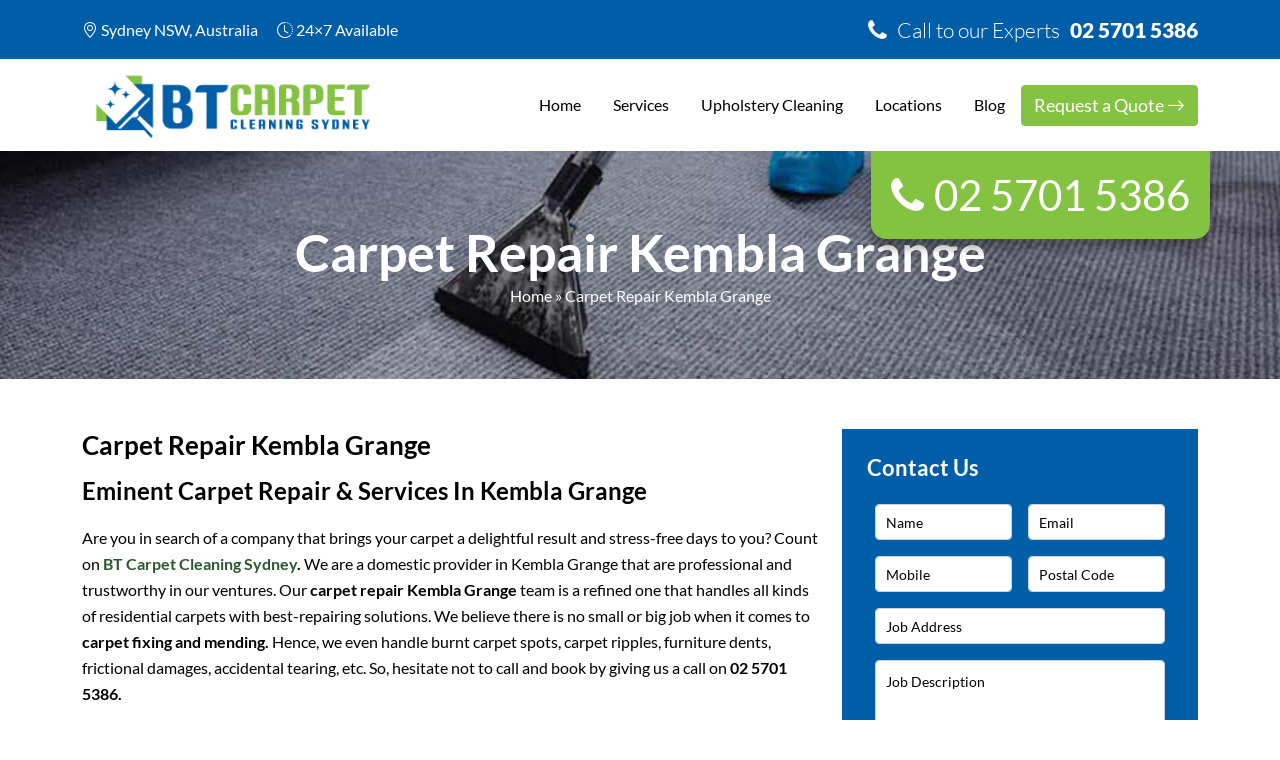

--- FILE ---
content_type: text/html; charset=UTF-8
request_url: https://btcarpetcleaningsydney.com.au/carpet-repair-kembla-grange/
body_size: 18598
content:
<!doctype html>
<html lang="en-AU">
  <head>
	   
<meta name="datePublished" content="2022-08-18T20:11:38+10:00">
<meta name="dateModified" content="2022-08-18T20:11:38+10:00">
<script type="application/ld+json">
{
  "@context": "https://schema.org",
  "@type": "WebPage",
  "datePublished": "2022-08-18T20:11:38+10:00",
  "dateModified": "2022-08-18T20:11:38+10:00"
}
</script>
<!-- Google Tag Manager -->
<script>(function(w,d,s,l,i){w[l]=w[l]||[];w[l].push({'gtm.start':
new Date().getTime(),event:'gtm.js'});var f=d.getElementsByTagName(s)[0],
j=d.createElement(s),dl=l!='dataLayer'?'&l='+l:'';j.async=true;j.src=
'https://www.googletagmanager.com/gtm.js?id='+i+dl;f.parentNode.insertBefore(j,f);
})(window,document,'script','dataLayer','GTM-WGQXLQC');</script>
<!-- End Google Tag Manager -->
	  <meta name="p:domain_verify" content="3ec5cb179a2723d76e39bb65b4589ccc"/>
  <meta charset="UTF-8">
  <meta name="viewport" content="width=device-width, initial-scale=1">
  <title>Carpet Repair Kembla Grange | #1 Carpet Patching &amp; Re-stretching Company</title>
  <meta name='robots' content='index, follow, max-image-preview:large, max-snippet:-1, max-video-preview:-1' />

	<!-- This site is optimized with the Yoast SEO plugin v25.2 - https://yoast.com/wordpress/plugins/seo/ -->
	<meta name="description" content="We offer carpet cleaning and carpet repair services in Kembla Grange at an affordable price. We are #1 carpet patching &amp; re-stretching company." />
	<link rel="canonical" href="https://btcarpetcleaningsydney.com.au/carpet-repair-kembla-grange/" />
	<meta property="og:locale" content="en_US" />
	<meta property="og:type" content="article" />
	<meta property="og:title" content="Carpet Repair Kembla Grange | #1 Carpet Patching &amp; Re-stretching Company" />
	<meta property="og:description" content="We offer carpet cleaning and carpet repair services in Kembla Grange at an affordable price. We are #1 carpet patching &amp; re-stretching company." />
	<meta property="og:url" content="https://btcarpetcleaningsydney.com.au/carpet-repair-kembla-grange/" />
	<meta property="og:site_name" content="Bt Carpet Cleaning Sydney" />
	<meta property="article:published_time" content="2022-08-18T20:11:38+00:00" />
	<meta property="og:image" content="https://btcarpetcleaningsydney.com.au/wp-content/uploads/2022/08/carpet-repair-sydney.jpg" />
	<meta name="author" content="BT Carpet Cleaning Sydney" />
	<meta name="twitter:card" content="summary_large_image" />
	<meta name="twitter:label1" content="Written by" />
	<meta name="twitter:data1" content="BT Carpet Cleaning Sydney" />
	<meta name="twitter:label2" content="Est. reading time" />
	<meta name="twitter:data2" content="3 minutes" />
	<script type="application/ld+json" class="yoast-schema-graph">{"@context":"https://schema.org","@graph":[{"@type":"WebPage","@id":"https://btcarpetcleaningsydney.com.au/carpet-repair-kembla-grange/","url":"https://btcarpetcleaningsydney.com.au/carpet-repair-kembla-grange/","name":"Carpet Repair Kembla Grange | #1 Carpet Patching & Re-stretching Company","isPartOf":{"@id":"https://btcarpetcleaningsydney.com.au/#website"},"primaryImageOfPage":{"@id":"https://btcarpetcleaningsydney.com.au/carpet-repair-kembla-grange/#primaryimage"},"image":{"@id":"https://btcarpetcleaningsydney.com.au/carpet-repair-kembla-grange/#primaryimage"},"thumbnailUrl":"https://btcarpetcleaningsydney.com.au/wp-content/uploads/2022/08/carpet-repair-sydney.jpg","datePublished":"2022-08-18T20:11:38+00:00","author":{"@id":"https://btcarpetcleaningsydney.com.au/#/schema/person/09ed322da27d821b6a45048538f51143"},"description":"We offer carpet cleaning and carpet repair services in Kembla Grange at an affordable price. We are #1 carpet patching & re-stretching company.","breadcrumb":{"@id":"https://btcarpetcleaningsydney.com.au/carpet-repair-kembla-grange/#breadcrumb"},"inLanguage":"en-AU","potentialAction":[{"@type":"ReadAction","target":["https://btcarpetcleaningsydney.com.au/carpet-repair-kembla-grange/"]}]},{"@type":"ImageObject","inLanguage":"en-AU","@id":"https://btcarpetcleaningsydney.com.au/carpet-repair-kembla-grange/#primaryimage","url":"https://btcarpetcleaningsydney.com.au/wp-content/uploads/2022/08/carpet-repair-sydney.jpg","contentUrl":"https://btcarpetcleaningsydney.com.au/wp-content/uploads/2022/08/carpet-repair-sydney.jpg","width":760,"height":300},{"@type":"BreadcrumbList","@id":"https://btcarpetcleaningsydney.com.au/carpet-repair-kembla-grange/#breadcrumb","itemListElement":[{"@type":"ListItem","position":1,"name":"Home","item":"https://btcarpetcleaningsydney.com.au/"},{"@type":"ListItem","position":2,"name":"Carpet Repair Kembla Grange"}]},{"@type":"WebSite","@id":"https://btcarpetcleaningsydney.com.au/#website","url":"https://btcarpetcleaningsydney.com.au/","name":"Bt Carpet Cleaning Sydney","description":"","potentialAction":[{"@type":"SearchAction","target":{"@type":"EntryPoint","urlTemplate":"https://btcarpetcleaningsydney.com.au/?s={search_term_string}"},"query-input":{"@type":"PropertyValueSpecification","valueRequired":true,"valueName":"search_term_string"}}],"inLanguage":"en-AU"},{"@type":"Person","@id":"https://btcarpetcleaningsydney.com.au/#/schema/person/09ed322da27d821b6a45048538f51143","name":"BT Carpet Cleaning Sydney","image":{"@type":"ImageObject","inLanguage":"en-AU","@id":"https://btcarpetcleaningsydney.com.au/#/schema/person/image/","url":"https://secure.gravatar.com/avatar/56ad03cf9a43234759dfcfe46f21dbf62aa908fd5aba2948249d9ade28a7f31a?s=96&d=mm&r=g","contentUrl":"https://secure.gravatar.com/avatar/56ad03cf9a43234759dfcfe46f21dbf62aa908fd5aba2948249d9ade28a7f31a?s=96&d=mm&r=g","caption":"BT Carpet Cleaning Sydney"},"sameAs":["https://btcarpetcleaningsydney.com.au"],"url":"https://btcarpetcleaningsydney.com.au/author/btcarpegsydn/"}]}</script>
	<!-- / Yoast SEO plugin. -->


<link rel='dns-prefetch' href='//cdnjs.cloudflare.com' />
<link rel="alternate" title="oEmbed (JSON)" type="application/json+oembed" href="https://btcarpetcleaningsydney.com.au/wp-json/oembed/1.0/embed?url=https%3A%2F%2Fbtcarpetcleaningsydney.com.au%2Fcarpet-repair-kembla-grange%2F" />
<link rel="alternate" title="oEmbed (XML)" type="text/xml+oembed" href="https://btcarpetcleaningsydney.com.au/wp-json/oembed/1.0/embed?url=https%3A%2F%2Fbtcarpetcleaningsydney.com.au%2Fcarpet-repair-kembla-grange%2F&#038;format=xml" />
<style id='wp-img-auto-sizes-contain-inline-css' type='text/css'>
img:is([sizes=auto i],[sizes^="auto," i]){contain-intrinsic-size:3000px 1500px}
/*# sourceURL=wp-img-auto-sizes-contain-inline-css */
</style>
<style id='wp-emoji-styles-inline-css' type='text/css'>

	img.wp-smiley, img.emoji {
		display: inline !important;
		border: none !important;
		box-shadow: none !important;
		height: 1em !important;
		width: 1em !important;
		margin: 0 0.07em !important;
		vertical-align: -0.1em !important;
		background: none !important;
		padding: 0 !important;
	}
/*# sourceURL=wp-emoji-styles-inline-css */
</style>
<style id='wp-block-library-inline-css' type='text/css'>
:root{--wp-block-synced-color:#7a00df;--wp-block-synced-color--rgb:122,0,223;--wp-bound-block-color:var(--wp-block-synced-color);--wp-editor-canvas-background:#ddd;--wp-admin-theme-color:#007cba;--wp-admin-theme-color--rgb:0,124,186;--wp-admin-theme-color-darker-10:#006ba1;--wp-admin-theme-color-darker-10--rgb:0,107,160.5;--wp-admin-theme-color-darker-20:#005a87;--wp-admin-theme-color-darker-20--rgb:0,90,135;--wp-admin-border-width-focus:2px}@media (min-resolution:192dpi){:root{--wp-admin-border-width-focus:1.5px}}.wp-element-button{cursor:pointer}:root .has-very-light-gray-background-color{background-color:#eee}:root .has-very-dark-gray-background-color{background-color:#313131}:root .has-very-light-gray-color{color:#eee}:root .has-very-dark-gray-color{color:#313131}:root .has-vivid-green-cyan-to-vivid-cyan-blue-gradient-background{background:linear-gradient(135deg,#00d084,#0693e3)}:root .has-purple-crush-gradient-background{background:linear-gradient(135deg,#34e2e4,#4721fb 50%,#ab1dfe)}:root .has-hazy-dawn-gradient-background{background:linear-gradient(135deg,#faaca8,#dad0ec)}:root .has-subdued-olive-gradient-background{background:linear-gradient(135deg,#fafae1,#67a671)}:root .has-atomic-cream-gradient-background{background:linear-gradient(135deg,#fdd79a,#004a59)}:root .has-nightshade-gradient-background{background:linear-gradient(135deg,#330968,#31cdcf)}:root .has-midnight-gradient-background{background:linear-gradient(135deg,#020381,#2874fc)}:root{--wp--preset--font-size--normal:16px;--wp--preset--font-size--huge:42px}.has-regular-font-size{font-size:1em}.has-larger-font-size{font-size:2.625em}.has-normal-font-size{font-size:var(--wp--preset--font-size--normal)}.has-huge-font-size{font-size:var(--wp--preset--font-size--huge)}.has-text-align-center{text-align:center}.has-text-align-left{text-align:left}.has-text-align-right{text-align:right}.has-fit-text{white-space:nowrap!important}#end-resizable-editor-section{display:none}.aligncenter{clear:both}.items-justified-left{justify-content:flex-start}.items-justified-center{justify-content:center}.items-justified-right{justify-content:flex-end}.items-justified-space-between{justify-content:space-between}.screen-reader-text{border:0;clip-path:inset(50%);height:1px;margin:-1px;overflow:hidden;padding:0;position:absolute;width:1px;word-wrap:normal!important}.screen-reader-text:focus{background-color:#ddd;clip-path:none;color:#444;display:block;font-size:1em;height:auto;left:5px;line-height:normal;padding:15px 23px 14px;text-decoration:none;top:5px;width:auto;z-index:100000}html :where(.has-border-color){border-style:solid}html :where([style*=border-top-color]){border-top-style:solid}html :where([style*=border-right-color]){border-right-style:solid}html :where([style*=border-bottom-color]){border-bottom-style:solid}html :where([style*=border-left-color]){border-left-style:solid}html :where([style*=border-width]){border-style:solid}html :where([style*=border-top-width]){border-top-style:solid}html :where([style*=border-right-width]){border-right-style:solid}html :where([style*=border-bottom-width]){border-bottom-style:solid}html :where([style*=border-left-width]){border-left-style:solid}html :where(img[class*=wp-image-]){height:auto;max-width:100%}:where(figure){margin:0 0 1em}html :where(.is-position-sticky){--wp-admin--admin-bar--position-offset:var(--wp-admin--admin-bar--height,0px)}@media screen and (max-width:600px){html :where(.is-position-sticky){--wp-admin--admin-bar--position-offset:0px}}

/*# sourceURL=wp-block-library-inline-css */
</style><style id='wp-block-heading-inline-css' type='text/css'>
h1:where(.wp-block-heading).has-background,h2:where(.wp-block-heading).has-background,h3:where(.wp-block-heading).has-background,h4:where(.wp-block-heading).has-background,h5:where(.wp-block-heading).has-background,h6:where(.wp-block-heading).has-background{padding:1.25em 2.375em}h1.has-text-align-left[style*=writing-mode]:where([style*=vertical-lr]),h1.has-text-align-right[style*=writing-mode]:where([style*=vertical-rl]),h2.has-text-align-left[style*=writing-mode]:where([style*=vertical-lr]),h2.has-text-align-right[style*=writing-mode]:where([style*=vertical-rl]),h3.has-text-align-left[style*=writing-mode]:where([style*=vertical-lr]),h3.has-text-align-right[style*=writing-mode]:where([style*=vertical-rl]),h4.has-text-align-left[style*=writing-mode]:where([style*=vertical-lr]),h4.has-text-align-right[style*=writing-mode]:where([style*=vertical-rl]),h5.has-text-align-left[style*=writing-mode]:where([style*=vertical-lr]),h5.has-text-align-right[style*=writing-mode]:where([style*=vertical-rl]),h6.has-text-align-left[style*=writing-mode]:where([style*=vertical-lr]),h6.has-text-align-right[style*=writing-mode]:where([style*=vertical-rl]){rotate:180deg}
/*# sourceURL=https://btcarpetcleaningsydney.com.au/wp-includes/blocks/heading/style.min.css */
</style>
<style id='wp-block-latest-posts-inline-css' type='text/css'>
.wp-block-latest-posts{box-sizing:border-box}.wp-block-latest-posts.alignleft{margin-right:2em}.wp-block-latest-posts.alignright{margin-left:2em}.wp-block-latest-posts.wp-block-latest-posts__list{list-style:none}.wp-block-latest-posts.wp-block-latest-posts__list li{clear:both;overflow-wrap:break-word}.wp-block-latest-posts.is-grid{display:flex;flex-wrap:wrap}.wp-block-latest-posts.is-grid li{margin:0 1.25em 1.25em 0;width:100%}@media (min-width:600px){.wp-block-latest-posts.columns-2 li{width:calc(50% - .625em)}.wp-block-latest-posts.columns-2 li:nth-child(2n){margin-right:0}.wp-block-latest-posts.columns-3 li{width:calc(33.33333% - .83333em)}.wp-block-latest-posts.columns-3 li:nth-child(3n){margin-right:0}.wp-block-latest-posts.columns-4 li{width:calc(25% - .9375em)}.wp-block-latest-posts.columns-4 li:nth-child(4n){margin-right:0}.wp-block-latest-posts.columns-5 li{width:calc(20% - 1em)}.wp-block-latest-posts.columns-5 li:nth-child(5n){margin-right:0}.wp-block-latest-posts.columns-6 li{width:calc(16.66667% - 1.04167em)}.wp-block-latest-posts.columns-6 li:nth-child(6n){margin-right:0}}:root :where(.wp-block-latest-posts.is-grid){padding:0}:root :where(.wp-block-latest-posts.wp-block-latest-posts__list){padding-left:0}.wp-block-latest-posts__post-author,.wp-block-latest-posts__post-date{display:block;font-size:.8125em}.wp-block-latest-posts__post-excerpt,.wp-block-latest-posts__post-full-content{margin-bottom:1em;margin-top:.5em}.wp-block-latest-posts__featured-image a{display:inline-block}.wp-block-latest-posts__featured-image img{height:auto;max-width:100%;width:auto}.wp-block-latest-posts__featured-image.alignleft{float:left;margin-right:1em}.wp-block-latest-posts__featured-image.alignright{float:right;margin-left:1em}.wp-block-latest-posts__featured-image.aligncenter{margin-bottom:1em;text-align:center}
/*# sourceURL=https://btcarpetcleaningsydney.com.au/wp-includes/blocks/latest-posts/style.min.css */
</style>
<style id='wp-block-list-inline-css' type='text/css'>
ol,ul{box-sizing:border-box}:root :where(.wp-block-list.has-background){padding:1.25em 2.375em}
/*# sourceURL=https://btcarpetcleaningsydney.com.au/wp-includes/blocks/list/style.min.css */
</style>
<style id='wp-block-search-inline-css' type='text/css'>
.wp-block-search__button{margin-left:10px;word-break:normal}.wp-block-search__button.has-icon{line-height:0}.wp-block-search__button svg{height:1.25em;min-height:24px;min-width:24px;width:1.25em;fill:currentColor;vertical-align:text-bottom}:where(.wp-block-search__button){border:1px solid #ccc;padding:6px 10px}.wp-block-search__inside-wrapper{display:flex;flex:auto;flex-wrap:nowrap;max-width:100%}.wp-block-search__label{width:100%}.wp-block-search.wp-block-search__button-only .wp-block-search__button{box-sizing:border-box;display:flex;flex-shrink:0;justify-content:center;margin-left:0;max-width:100%}.wp-block-search.wp-block-search__button-only .wp-block-search__inside-wrapper{min-width:0!important;transition-property:width}.wp-block-search.wp-block-search__button-only .wp-block-search__input{flex-basis:100%;transition-duration:.3s}.wp-block-search.wp-block-search__button-only.wp-block-search__searchfield-hidden,.wp-block-search.wp-block-search__button-only.wp-block-search__searchfield-hidden .wp-block-search__inside-wrapper{overflow:hidden}.wp-block-search.wp-block-search__button-only.wp-block-search__searchfield-hidden .wp-block-search__input{border-left-width:0!important;border-right-width:0!important;flex-basis:0;flex-grow:0;margin:0;min-width:0!important;padding-left:0!important;padding-right:0!important;width:0!important}:where(.wp-block-search__input){appearance:none;border:1px solid #949494;flex-grow:1;font-family:inherit;font-size:inherit;font-style:inherit;font-weight:inherit;letter-spacing:inherit;line-height:inherit;margin-left:0;margin-right:0;min-width:3rem;padding:8px;text-decoration:unset!important;text-transform:inherit}:where(.wp-block-search__button-inside .wp-block-search__inside-wrapper){background-color:#fff;border:1px solid #949494;box-sizing:border-box;padding:4px}:where(.wp-block-search__button-inside .wp-block-search__inside-wrapper) .wp-block-search__input{border:none;border-radius:0;padding:0 4px}:where(.wp-block-search__button-inside .wp-block-search__inside-wrapper) .wp-block-search__input:focus{outline:none}:where(.wp-block-search__button-inside .wp-block-search__inside-wrapper) :where(.wp-block-search__button){padding:4px 8px}.wp-block-search.aligncenter .wp-block-search__inside-wrapper{margin:auto}.wp-block[data-align=right] .wp-block-search.wp-block-search__button-only .wp-block-search__inside-wrapper{float:right}
/*# sourceURL=https://btcarpetcleaningsydney.com.au/wp-includes/blocks/search/style.min.css */
</style>
<style id='wp-block-group-inline-css' type='text/css'>
.wp-block-group{box-sizing:border-box}:where(.wp-block-group.wp-block-group-is-layout-constrained){position:relative}
/*# sourceURL=https://btcarpetcleaningsydney.com.au/wp-includes/blocks/group/style.min.css */
</style>
<style id='wp-block-paragraph-inline-css' type='text/css'>
.is-small-text{font-size:.875em}.is-regular-text{font-size:1em}.is-large-text{font-size:2.25em}.is-larger-text{font-size:3em}.has-drop-cap:not(:focus):first-letter{float:left;font-size:8.4em;font-style:normal;font-weight:100;line-height:.68;margin:.05em .1em 0 0;text-transform:uppercase}body.rtl .has-drop-cap:not(:focus):first-letter{float:none;margin-left:.1em}p.has-drop-cap.has-background{overflow:hidden}:root :where(p.has-background){padding:1.25em 2.375em}:where(p.has-text-color:not(.has-link-color)) a{color:inherit}p.has-text-align-left[style*="writing-mode:vertical-lr"],p.has-text-align-right[style*="writing-mode:vertical-rl"]{rotate:180deg}
/*# sourceURL=https://btcarpetcleaningsydney.com.au/wp-includes/blocks/paragraph/style.min.css */
</style>
<style id='wp-block-social-links-inline-css' type='text/css'>
.wp-block-social-links{background:none;box-sizing:border-box;margin-left:0;padding-left:0;padding-right:0;text-indent:0}.wp-block-social-links .wp-social-link a,.wp-block-social-links .wp-social-link a:hover{border-bottom:0;box-shadow:none;text-decoration:none}.wp-block-social-links .wp-social-link svg{height:1em;width:1em}.wp-block-social-links .wp-social-link span:not(.screen-reader-text){font-size:.65em;margin-left:.5em;margin-right:.5em}.wp-block-social-links.has-small-icon-size{font-size:16px}.wp-block-social-links,.wp-block-social-links.has-normal-icon-size{font-size:24px}.wp-block-social-links.has-large-icon-size{font-size:36px}.wp-block-social-links.has-huge-icon-size{font-size:48px}.wp-block-social-links.aligncenter{display:flex;justify-content:center}.wp-block-social-links.alignright{justify-content:flex-end}.wp-block-social-link{border-radius:9999px;display:block}@media not (prefers-reduced-motion){.wp-block-social-link{transition:transform .1s ease}}.wp-block-social-link{height:auto}.wp-block-social-link a{align-items:center;display:flex;line-height:0}.wp-block-social-link:hover{transform:scale(1.1)}.wp-block-social-links .wp-block-social-link.wp-social-link{display:inline-block;margin:0;padding:0}.wp-block-social-links .wp-block-social-link.wp-social-link .wp-block-social-link-anchor,.wp-block-social-links .wp-block-social-link.wp-social-link .wp-block-social-link-anchor svg,.wp-block-social-links .wp-block-social-link.wp-social-link .wp-block-social-link-anchor:active,.wp-block-social-links .wp-block-social-link.wp-social-link .wp-block-social-link-anchor:hover,.wp-block-social-links .wp-block-social-link.wp-social-link .wp-block-social-link-anchor:visited{color:currentColor;fill:currentColor}:where(.wp-block-social-links:not(.is-style-logos-only)) .wp-social-link{background-color:#f0f0f0;color:#444}:where(.wp-block-social-links:not(.is-style-logos-only)) .wp-social-link-amazon{background-color:#f90;color:#fff}:where(.wp-block-social-links:not(.is-style-logos-only)) .wp-social-link-bandcamp{background-color:#1ea0c3;color:#fff}:where(.wp-block-social-links:not(.is-style-logos-only)) .wp-social-link-behance{background-color:#0757fe;color:#fff}:where(.wp-block-social-links:not(.is-style-logos-only)) .wp-social-link-bluesky{background-color:#0a7aff;color:#fff}:where(.wp-block-social-links:not(.is-style-logos-only)) .wp-social-link-codepen{background-color:#1e1f26;color:#fff}:where(.wp-block-social-links:not(.is-style-logos-only)) .wp-social-link-deviantart{background-color:#02e49b;color:#fff}:where(.wp-block-social-links:not(.is-style-logos-only)) .wp-social-link-discord{background-color:#5865f2;color:#fff}:where(.wp-block-social-links:not(.is-style-logos-only)) .wp-social-link-dribbble{background-color:#e94c89;color:#fff}:where(.wp-block-social-links:not(.is-style-logos-only)) .wp-social-link-dropbox{background-color:#4280ff;color:#fff}:where(.wp-block-social-links:not(.is-style-logos-only)) .wp-social-link-etsy{background-color:#f45800;color:#fff}:where(.wp-block-social-links:not(.is-style-logos-only)) .wp-social-link-facebook{background-color:#0866ff;color:#fff}:where(.wp-block-social-links:not(.is-style-logos-only)) .wp-social-link-fivehundredpx{background-color:#000;color:#fff}:where(.wp-block-social-links:not(.is-style-logos-only)) .wp-social-link-flickr{background-color:#0461dd;color:#fff}:where(.wp-block-social-links:not(.is-style-logos-only)) .wp-social-link-foursquare{background-color:#e65678;color:#fff}:where(.wp-block-social-links:not(.is-style-logos-only)) .wp-social-link-github{background-color:#24292d;color:#fff}:where(.wp-block-social-links:not(.is-style-logos-only)) .wp-social-link-goodreads{background-color:#eceadd;color:#382110}:where(.wp-block-social-links:not(.is-style-logos-only)) .wp-social-link-google{background-color:#ea4434;color:#fff}:where(.wp-block-social-links:not(.is-style-logos-only)) .wp-social-link-gravatar{background-color:#1d4fc4;color:#fff}:where(.wp-block-social-links:not(.is-style-logos-only)) .wp-social-link-instagram{background-color:#f00075;color:#fff}:where(.wp-block-social-links:not(.is-style-logos-only)) .wp-social-link-lastfm{background-color:#e21b24;color:#fff}:where(.wp-block-social-links:not(.is-style-logos-only)) .wp-social-link-linkedin{background-color:#0d66c2;color:#fff}:where(.wp-block-social-links:not(.is-style-logos-only)) .wp-social-link-mastodon{background-color:#3288d4;color:#fff}:where(.wp-block-social-links:not(.is-style-logos-only)) .wp-social-link-medium{background-color:#000;color:#fff}:where(.wp-block-social-links:not(.is-style-logos-only)) .wp-social-link-meetup{background-color:#f6405f;color:#fff}:where(.wp-block-social-links:not(.is-style-logos-only)) .wp-social-link-patreon{background-color:#000;color:#fff}:where(.wp-block-social-links:not(.is-style-logos-only)) .wp-social-link-pinterest{background-color:#e60122;color:#fff}:where(.wp-block-social-links:not(.is-style-logos-only)) .wp-social-link-pocket{background-color:#ef4155;color:#fff}:where(.wp-block-social-links:not(.is-style-logos-only)) .wp-social-link-reddit{background-color:#ff4500;color:#fff}:where(.wp-block-social-links:not(.is-style-logos-only)) .wp-social-link-skype{background-color:#0478d7;color:#fff}:where(.wp-block-social-links:not(.is-style-logos-only)) .wp-social-link-snapchat{background-color:#fefc00;color:#fff;stroke:#000}:where(.wp-block-social-links:not(.is-style-logos-only)) .wp-social-link-soundcloud{background-color:#ff5600;color:#fff}:where(.wp-block-social-links:not(.is-style-logos-only)) .wp-social-link-spotify{background-color:#1bd760;color:#fff}:where(.wp-block-social-links:not(.is-style-logos-only)) .wp-social-link-telegram{background-color:#2aabee;color:#fff}:where(.wp-block-social-links:not(.is-style-logos-only)) .wp-social-link-threads{background-color:#000;color:#fff}:where(.wp-block-social-links:not(.is-style-logos-only)) .wp-social-link-tiktok{background-color:#000;color:#fff}:where(.wp-block-social-links:not(.is-style-logos-only)) .wp-social-link-tumblr{background-color:#011835;color:#fff}:where(.wp-block-social-links:not(.is-style-logos-only)) .wp-social-link-twitch{background-color:#6440a4;color:#fff}:where(.wp-block-social-links:not(.is-style-logos-only)) .wp-social-link-twitter{background-color:#1da1f2;color:#fff}:where(.wp-block-social-links:not(.is-style-logos-only)) .wp-social-link-vimeo{background-color:#1eb7ea;color:#fff}:where(.wp-block-social-links:not(.is-style-logos-only)) .wp-social-link-vk{background-color:#4680c2;color:#fff}:where(.wp-block-social-links:not(.is-style-logos-only)) .wp-social-link-wordpress{background-color:#3499cd;color:#fff}:where(.wp-block-social-links:not(.is-style-logos-only)) .wp-social-link-whatsapp{background-color:#25d366;color:#fff}:where(.wp-block-social-links:not(.is-style-logos-only)) .wp-social-link-x{background-color:#000;color:#fff}:where(.wp-block-social-links:not(.is-style-logos-only)) .wp-social-link-yelp{background-color:#d32422;color:#fff}:where(.wp-block-social-links:not(.is-style-logos-only)) .wp-social-link-youtube{background-color:red;color:#fff}:where(.wp-block-social-links.is-style-logos-only) .wp-social-link{background:none}:where(.wp-block-social-links.is-style-logos-only) .wp-social-link svg{height:1.25em;width:1.25em}:where(.wp-block-social-links.is-style-logos-only) .wp-social-link-amazon{color:#f90}:where(.wp-block-social-links.is-style-logos-only) .wp-social-link-bandcamp{color:#1ea0c3}:where(.wp-block-social-links.is-style-logos-only) .wp-social-link-behance{color:#0757fe}:where(.wp-block-social-links.is-style-logos-only) .wp-social-link-bluesky{color:#0a7aff}:where(.wp-block-social-links.is-style-logos-only) .wp-social-link-codepen{color:#1e1f26}:where(.wp-block-social-links.is-style-logos-only) .wp-social-link-deviantart{color:#02e49b}:where(.wp-block-social-links.is-style-logos-only) .wp-social-link-discord{color:#5865f2}:where(.wp-block-social-links.is-style-logos-only) .wp-social-link-dribbble{color:#e94c89}:where(.wp-block-social-links.is-style-logos-only) .wp-social-link-dropbox{color:#4280ff}:where(.wp-block-social-links.is-style-logos-only) .wp-social-link-etsy{color:#f45800}:where(.wp-block-social-links.is-style-logos-only) .wp-social-link-facebook{color:#0866ff}:where(.wp-block-social-links.is-style-logos-only) .wp-social-link-fivehundredpx{color:#000}:where(.wp-block-social-links.is-style-logos-only) .wp-social-link-flickr{color:#0461dd}:where(.wp-block-social-links.is-style-logos-only) .wp-social-link-foursquare{color:#e65678}:where(.wp-block-social-links.is-style-logos-only) .wp-social-link-github{color:#24292d}:where(.wp-block-social-links.is-style-logos-only) .wp-social-link-goodreads{color:#382110}:where(.wp-block-social-links.is-style-logos-only) .wp-social-link-google{color:#ea4434}:where(.wp-block-social-links.is-style-logos-only) .wp-social-link-gravatar{color:#1d4fc4}:where(.wp-block-social-links.is-style-logos-only) .wp-social-link-instagram{color:#f00075}:where(.wp-block-social-links.is-style-logos-only) .wp-social-link-lastfm{color:#e21b24}:where(.wp-block-social-links.is-style-logos-only) .wp-social-link-linkedin{color:#0d66c2}:where(.wp-block-social-links.is-style-logos-only) .wp-social-link-mastodon{color:#3288d4}:where(.wp-block-social-links.is-style-logos-only) .wp-social-link-medium{color:#000}:where(.wp-block-social-links.is-style-logos-only) .wp-social-link-meetup{color:#f6405f}:where(.wp-block-social-links.is-style-logos-only) .wp-social-link-patreon{color:#000}:where(.wp-block-social-links.is-style-logos-only) .wp-social-link-pinterest{color:#e60122}:where(.wp-block-social-links.is-style-logos-only) .wp-social-link-pocket{color:#ef4155}:where(.wp-block-social-links.is-style-logos-only) .wp-social-link-reddit{color:#ff4500}:where(.wp-block-social-links.is-style-logos-only) .wp-social-link-skype{color:#0478d7}:where(.wp-block-social-links.is-style-logos-only) .wp-social-link-snapchat{color:#fff;stroke:#000}:where(.wp-block-social-links.is-style-logos-only) .wp-social-link-soundcloud{color:#ff5600}:where(.wp-block-social-links.is-style-logos-only) .wp-social-link-spotify{color:#1bd760}:where(.wp-block-social-links.is-style-logos-only) .wp-social-link-telegram{color:#2aabee}:where(.wp-block-social-links.is-style-logos-only) .wp-social-link-threads{color:#000}:where(.wp-block-social-links.is-style-logos-only) .wp-social-link-tiktok{color:#000}:where(.wp-block-social-links.is-style-logos-only) .wp-social-link-tumblr{color:#011835}:where(.wp-block-social-links.is-style-logos-only) .wp-social-link-twitch{color:#6440a4}:where(.wp-block-social-links.is-style-logos-only) .wp-social-link-twitter{color:#1da1f2}:where(.wp-block-social-links.is-style-logos-only) .wp-social-link-vimeo{color:#1eb7ea}:where(.wp-block-social-links.is-style-logos-only) .wp-social-link-vk{color:#4680c2}:where(.wp-block-social-links.is-style-logos-only) .wp-social-link-whatsapp{color:#25d366}:where(.wp-block-social-links.is-style-logos-only) .wp-social-link-wordpress{color:#3499cd}:where(.wp-block-social-links.is-style-logos-only) .wp-social-link-x{color:#000}:where(.wp-block-social-links.is-style-logos-only) .wp-social-link-yelp{color:#d32422}:where(.wp-block-social-links.is-style-logos-only) .wp-social-link-youtube{color:red}.wp-block-social-links.is-style-pill-shape .wp-social-link{width:auto}:root :where(.wp-block-social-links .wp-social-link a){padding:.25em}:root :where(.wp-block-social-links.is-style-logos-only .wp-social-link a){padding:0}:root :where(.wp-block-social-links.is-style-pill-shape .wp-social-link a){padding-left:.6666666667em;padding-right:.6666666667em}.wp-block-social-links:not(.has-icon-color):not(.has-icon-background-color) .wp-social-link-snapchat .wp-block-social-link-label{color:#000}
/*# sourceURL=https://btcarpetcleaningsydney.com.au/wp-includes/blocks/social-links/style.min.css */
</style>
<style id='global-styles-inline-css' type='text/css'>
:root{--wp--preset--aspect-ratio--square: 1;--wp--preset--aspect-ratio--4-3: 4/3;--wp--preset--aspect-ratio--3-4: 3/4;--wp--preset--aspect-ratio--3-2: 3/2;--wp--preset--aspect-ratio--2-3: 2/3;--wp--preset--aspect-ratio--16-9: 16/9;--wp--preset--aspect-ratio--9-16: 9/16;--wp--preset--color--black: #000000;--wp--preset--color--cyan-bluish-gray: #abb8c3;--wp--preset--color--white: #ffffff;--wp--preset--color--pale-pink: #f78da7;--wp--preset--color--vivid-red: #cf2e2e;--wp--preset--color--luminous-vivid-orange: #ff6900;--wp--preset--color--luminous-vivid-amber: #fcb900;--wp--preset--color--light-green-cyan: #7bdcb5;--wp--preset--color--vivid-green-cyan: #00d084;--wp--preset--color--pale-cyan-blue: #8ed1fc;--wp--preset--color--vivid-cyan-blue: #0693e3;--wp--preset--color--vivid-purple: #9b51e0;--wp--preset--gradient--vivid-cyan-blue-to-vivid-purple: linear-gradient(135deg,rgb(6,147,227) 0%,rgb(155,81,224) 100%);--wp--preset--gradient--light-green-cyan-to-vivid-green-cyan: linear-gradient(135deg,rgb(122,220,180) 0%,rgb(0,208,130) 100%);--wp--preset--gradient--luminous-vivid-amber-to-luminous-vivid-orange: linear-gradient(135deg,rgb(252,185,0) 0%,rgb(255,105,0) 100%);--wp--preset--gradient--luminous-vivid-orange-to-vivid-red: linear-gradient(135deg,rgb(255,105,0) 0%,rgb(207,46,46) 100%);--wp--preset--gradient--very-light-gray-to-cyan-bluish-gray: linear-gradient(135deg,rgb(238,238,238) 0%,rgb(169,184,195) 100%);--wp--preset--gradient--cool-to-warm-spectrum: linear-gradient(135deg,rgb(74,234,220) 0%,rgb(151,120,209) 20%,rgb(207,42,186) 40%,rgb(238,44,130) 60%,rgb(251,105,98) 80%,rgb(254,248,76) 100%);--wp--preset--gradient--blush-light-purple: linear-gradient(135deg,rgb(255,206,236) 0%,rgb(152,150,240) 100%);--wp--preset--gradient--blush-bordeaux: linear-gradient(135deg,rgb(254,205,165) 0%,rgb(254,45,45) 50%,rgb(107,0,62) 100%);--wp--preset--gradient--luminous-dusk: linear-gradient(135deg,rgb(255,203,112) 0%,rgb(199,81,192) 50%,rgb(65,88,208) 100%);--wp--preset--gradient--pale-ocean: linear-gradient(135deg,rgb(255,245,203) 0%,rgb(182,227,212) 50%,rgb(51,167,181) 100%);--wp--preset--gradient--electric-grass: linear-gradient(135deg,rgb(202,248,128) 0%,rgb(113,206,126) 100%);--wp--preset--gradient--midnight: linear-gradient(135deg,rgb(2,3,129) 0%,rgb(40,116,252) 100%);--wp--preset--font-size--small: 13px;--wp--preset--font-size--medium: 20px;--wp--preset--font-size--large: 36px;--wp--preset--font-size--x-large: 42px;--wp--preset--spacing--20: 0.44rem;--wp--preset--spacing--30: 0.67rem;--wp--preset--spacing--40: 1rem;--wp--preset--spacing--50: 1.5rem;--wp--preset--spacing--60: 2.25rem;--wp--preset--spacing--70: 3.38rem;--wp--preset--spacing--80: 5.06rem;--wp--preset--shadow--natural: 6px 6px 9px rgba(0, 0, 0, 0.2);--wp--preset--shadow--deep: 12px 12px 50px rgba(0, 0, 0, 0.4);--wp--preset--shadow--sharp: 6px 6px 0px rgba(0, 0, 0, 0.2);--wp--preset--shadow--outlined: 6px 6px 0px -3px rgb(255, 255, 255), 6px 6px rgb(0, 0, 0);--wp--preset--shadow--crisp: 6px 6px 0px rgb(0, 0, 0);}:where(.is-layout-flex){gap: 0.5em;}:where(.is-layout-grid){gap: 0.5em;}body .is-layout-flex{display: flex;}.is-layout-flex{flex-wrap: wrap;align-items: center;}.is-layout-flex > :is(*, div){margin: 0;}body .is-layout-grid{display: grid;}.is-layout-grid > :is(*, div){margin: 0;}:where(.wp-block-columns.is-layout-flex){gap: 2em;}:where(.wp-block-columns.is-layout-grid){gap: 2em;}:where(.wp-block-post-template.is-layout-flex){gap: 1.25em;}:where(.wp-block-post-template.is-layout-grid){gap: 1.25em;}.has-black-color{color: var(--wp--preset--color--black) !important;}.has-cyan-bluish-gray-color{color: var(--wp--preset--color--cyan-bluish-gray) !important;}.has-white-color{color: var(--wp--preset--color--white) !important;}.has-pale-pink-color{color: var(--wp--preset--color--pale-pink) !important;}.has-vivid-red-color{color: var(--wp--preset--color--vivid-red) !important;}.has-luminous-vivid-orange-color{color: var(--wp--preset--color--luminous-vivid-orange) !important;}.has-luminous-vivid-amber-color{color: var(--wp--preset--color--luminous-vivid-amber) !important;}.has-light-green-cyan-color{color: var(--wp--preset--color--light-green-cyan) !important;}.has-vivid-green-cyan-color{color: var(--wp--preset--color--vivid-green-cyan) !important;}.has-pale-cyan-blue-color{color: var(--wp--preset--color--pale-cyan-blue) !important;}.has-vivid-cyan-blue-color{color: var(--wp--preset--color--vivid-cyan-blue) !important;}.has-vivid-purple-color{color: var(--wp--preset--color--vivid-purple) !important;}.has-black-background-color{background-color: var(--wp--preset--color--black) !important;}.has-cyan-bluish-gray-background-color{background-color: var(--wp--preset--color--cyan-bluish-gray) !important;}.has-white-background-color{background-color: var(--wp--preset--color--white) !important;}.has-pale-pink-background-color{background-color: var(--wp--preset--color--pale-pink) !important;}.has-vivid-red-background-color{background-color: var(--wp--preset--color--vivid-red) !important;}.has-luminous-vivid-orange-background-color{background-color: var(--wp--preset--color--luminous-vivid-orange) !important;}.has-luminous-vivid-amber-background-color{background-color: var(--wp--preset--color--luminous-vivid-amber) !important;}.has-light-green-cyan-background-color{background-color: var(--wp--preset--color--light-green-cyan) !important;}.has-vivid-green-cyan-background-color{background-color: var(--wp--preset--color--vivid-green-cyan) !important;}.has-pale-cyan-blue-background-color{background-color: var(--wp--preset--color--pale-cyan-blue) !important;}.has-vivid-cyan-blue-background-color{background-color: var(--wp--preset--color--vivid-cyan-blue) !important;}.has-vivid-purple-background-color{background-color: var(--wp--preset--color--vivid-purple) !important;}.has-black-border-color{border-color: var(--wp--preset--color--black) !important;}.has-cyan-bluish-gray-border-color{border-color: var(--wp--preset--color--cyan-bluish-gray) !important;}.has-white-border-color{border-color: var(--wp--preset--color--white) !important;}.has-pale-pink-border-color{border-color: var(--wp--preset--color--pale-pink) !important;}.has-vivid-red-border-color{border-color: var(--wp--preset--color--vivid-red) !important;}.has-luminous-vivid-orange-border-color{border-color: var(--wp--preset--color--luminous-vivid-orange) !important;}.has-luminous-vivid-amber-border-color{border-color: var(--wp--preset--color--luminous-vivid-amber) !important;}.has-light-green-cyan-border-color{border-color: var(--wp--preset--color--light-green-cyan) !important;}.has-vivid-green-cyan-border-color{border-color: var(--wp--preset--color--vivid-green-cyan) !important;}.has-pale-cyan-blue-border-color{border-color: var(--wp--preset--color--pale-cyan-blue) !important;}.has-vivid-cyan-blue-border-color{border-color: var(--wp--preset--color--vivid-cyan-blue) !important;}.has-vivid-purple-border-color{border-color: var(--wp--preset--color--vivid-purple) !important;}.has-vivid-cyan-blue-to-vivid-purple-gradient-background{background: var(--wp--preset--gradient--vivid-cyan-blue-to-vivid-purple) !important;}.has-light-green-cyan-to-vivid-green-cyan-gradient-background{background: var(--wp--preset--gradient--light-green-cyan-to-vivid-green-cyan) !important;}.has-luminous-vivid-amber-to-luminous-vivid-orange-gradient-background{background: var(--wp--preset--gradient--luminous-vivid-amber-to-luminous-vivid-orange) !important;}.has-luminous-vivid-orange-to-vivid-red-gradient-background{background: var(--wp--preset--gradient--luminous-vivid-orange-to-vivid-red) !important;}.has-very-light-gray-to-cyan-bluish-gray-gradient-background{background: var(--wp--preset--gradient--very-light-gray-to-cyan-bluish-gray) !important;}.has-cool-to-warm-spectrum-gradient-background{background: var(--wp--preset--gradient--cool-to-warm-spectrum) !important;}.has-blush-light-purple-gradient-background{background: var(--wp--preset--gradient--blush-light-purple) !important;}.has-blush-bordeaux-gradient-background{background: var(--wp--preset--gradient--blush-bordeaux) !important;}.has-luminous-dusk-gradient-background{background: var(--wp--preset--gradient--luminous-dusk) !important;}.has-pale-ocean-gradient-background{background: var(--wp--preset--gradient--pale-ocean) !important;}.has-electric-grass-gradient-background{background: var(--wp--preset--gradient--electric-grass) !important;}.has-midnight-gradient-background{background: var(--wp--preset--gradient--midnight) !important;}.has-small-font-size{font-size: var(--wp--preset--font-size--small) !important;}.has-medium-font-size{font-size: var(--wp--preset--font-size--medium) !important;}.has-large-font-size{font-size: var(--wp--preset--font-size--large) !important;}.has-x-large-font-size{font-size: var(--wp--preset--font-size--x-large) !important;}
/*# sourceURL=global-styles-inline-css */
</style>

<style id='classic-theme-styles-inline-css' type='text/css'>
/*! This file is auto-generated */
.wp-block-button__link{color:#fff;background-color:#32373c;border-radius:9999px;box-shadow:none;text-decoration:none;padding:calc(.667em + 2px) calc(1.333em + 2px);font-size:1.125em}.wp-block-file__button{background:#32373c;color:#fff;text-decoration:none}
/*# sourceURL=/wp-includes/css/classic-themes.min.css */
</style>
<link rel='stylesheet' id='contact-form-7-css' href='https://btcarpetcleaningsydney.com.au/wp-content/plugins/contact-form-7/includes/css/styles.css?ver=6.0.6' type='text/css' media='all' />
<link rel='stylesheet' id='wpcf7-redirect-script-frontend-css' href='https://btcarpetcleaningsydney.com.au/wp-content/plugins/wpcf7-redirect/build/assets/frontend-script.css?ver=2c532d7e2be36f6af233' type='text/css' media='all' />
<link rel='stylesheet' id='font-style-css' href='https://cdnjs.cloudflare.com/ajax/libs/font-awesome/4.7.0/css/font-awesome.min.css?ver=1.0.0' type='text/css' media='all' />
<link rel='stylesheet' id='bootstrap-style-css' href='https://btcarpetcleaningsydney.com.au/wp-content/themes/carpet-cleaning/css/bootstrap.min.css?ver=5.0.2' type='text/css' media='all' />
<link rel='stylesheet' id='main-style-css' href='https://btcarpetcleaningsydney.com.au/wp-content/themes/carpet-cleaning/style.css?ver=6.9' type='text/css' media='all' />
<link rel='stylesheet' id='fonts-css' href='https://btcarpetcleaningsydney.com.au/wp-content/themes/carpet-cleaning/fonts.css?ver=6.9' type='text/css' media='all' />
<link rel='stylesheet' id='bootstrap-icons-css' href='https://btcarpetcleaningsydney.com.au/wp-content/themes/carpet-cleaning/bootstrap-icons/bootstrap-icons.css?ver=6.9' type='text/css' media='all' />
<link rel='stylesheet' id='child-style-css' href='https://btcarpetcleaningsydney.com.au/wp-content/themes/carpet-cleaning/child-style.css?ver=1743069522' type='text/css' media='all' />
<script type="text/javascript" src="https://btcarpetcleaningsydney.com.au/wp-includes/js/jquery/jquery.min.js?ver=3.7.1" id="jquery-core-js"></script>
<script type="text/javascript" src="https://btcarpetcleaningsydney.com.au/wp-includes/js/jquery/jquery-migrate.min.js?ver=3.4.1" id="jquery-migrate-js"></script>
<script type="text/javascript" src="https://btcarpetcleaningsydney.com.au/wp-content/themes/carpet-cleaning/js/bootstrap.min.js?ver=6.9" id="bootstrap-script-js"></script>
<link rel="https://api.w.org/" href="https://btcarpetcleaningsydney.com.au/wp-json/" /><link rel="alternate" title="JSON" type="application/json" href="https://btcarpetcleaningsydney.com.au/wp-json/wp/v2/posts/7448" /><link rel="EditURI" type="application/rsd+xml" title="RSD" href="https://btcarpetcleaningsydney.com.au/xmlrpc.php?rsd" />
<meta name="generator" content="WordPress 6.9" />
<link rel='shortlink' href='https://btcarpetcleaningsydney.com.au/?p=7448' />
<link rel="icon" href="https://btcarpetcleaningsydney.com.au/wp-content/uploads/2022/06/cropped-favicon-32x32.png" sizes="32x32" />
<link rel="icon" href="https://btcarpetcleaningsydney.com.au/wp-content/uploads/2022/06/cropped-favicon-192x192.png" sizes="192x192" />
<link rel="apple-touch-icon" href="https://btcarpetcleaningsydney.com.au/wp-content/uploads/2022/06/cropped-favicon-180x180.png" />
<meta name="msapplication-TileImage" content="https://btcarpetcleaningsydney.com.au/wp-content/uploads/2022/06/cropped-favicon-270x270.png" />
		<style type="text/css" id="wp-custom-css">
			.wpcf7 br {display: none;}
.wpcf7 p {margin: 0;}


input[type=submit]{
    background:#84c341;
    border: 0;
    padding: 0;
    color: #fff;
    transition: .4s;
    border-radius: 50px;
    border-radius: 5px;
    font-size: 18px;
    letter-spacing: 0;
    height:auto;
    padding:10px;
}

.d-flex {display: flex!important;}
.contact-info i.bi {color:#005da7;font-size: 28px;margin-right: 10px;}
ul.srvc {list-style-type: none;padding: 0;margin: 0;display: flex;flex-wrap: wrap;}
ul.srvc li {display: flex;align-items: center;margin: 10px;}
.map {background:#005da7;padding: 15px;color: #fff;}
.map h2 {color: #fff;font-size: 26px;}
ul.srvc img {background:#005da7;padding: 0px;max-width: 30px;border-radius: 5px;margin-right: 5px;}
.contact-info i.bi {color:#005da7;font-size: 28px; margin-right: 10px;}		</style>
			  
<!-- Google tag (gtag.js) -->
<script async src="https://www.googletagmanager.com/gtag/js?id=G-MMRWHV24GL"></script>
<script>
  window.dataLayer = window.dataLayer || [];
  function gtag(){dataLayer.push(arguments);}
  gtag('js', new Date());

  gtag('config', 'G-MMRWHV24GL');
</script>

<!-- Start of  Zendesk Widget script -->
<script id="ze-snippet" src="https://static.zdassets.com/ekr/snippet.js?key=5636fc01-5e9f-4501-8a68-cb469fcf1132"> </script>
<!-- End of  Zendesk Widget script -->
<!-- Global site tag (gtag.js) - Google Ads -->
<script async src="https://www.googletagmanager.com/gtag/js?id=AW-634017278"></script>
<script>
  window.dataLayer = window.dataLayer || [];
  function gtag(){dataLayer.push(arguments);}
  gtag('js', new Date());

  gtag('config', 'AW-634017278');
</script>
<script>
  gtag('config', 'AW-634017278/SAb0CN_CtsgDEP6rqa4C', {
    'phone_conversion_number': '02 5701 5386'
  });
</script>
  </head>
<body data-rsssl=1 class="wp-singular post-template-default single single-post postid-7448 single-format-standard wp-theme-carpet-cleaning">
<!-- Google Tag Manager (noscript) -->
<noscript><iframe src="https://www.googletagmanager.com/ns.html?id=GTM-WGQXLQC"
height="0" width="0" style="display:none;visibility:hidden"></iframe></noscript>
<!-- End Google Tag Manager (noscript) -->
      <!--  Clickcease.com tracking-->
      <script type='text/javascript'>var script = document.createElement('script');
      script.async = true; script.type = 'text/javascript';
      var target = 'https://www.clickcease.com/monitor/stat.js';
      script.src = target;var elem = document.head;elem.appendChild(script);
      </script>
      <noscript>
      <a href='https://www.clickcease.com' rel='nofollow'><img src='https://monitor.clickcease.com/stats/stats.aspx' alt='ClickCease'/></a>
      </noscript>
      <!--  Clickcease.com tracking-->
<div id="page" class="P-Sydney">
<div class="top-header">
  <div class="container">
    <div class="addrs">
      <span class="d-none d-md-inline"><i class="bi bi-geo-alt"></i> Sydney NSW, Australia</span>
      <span class="d-none d-md-inline ms-3"><i class="bi bi-clock-history"></i>  24×7 Available</span>
    </div>
    <div class="callbx">
      <div class="item-icons"><i class="fa fa-phone"></i></div>      
        <a href="tel:0257015386" class="get-free"><span>Call to our Experts</span>02 5701 5386</a>
    </div>
  </div>
</div>

<header id="masthead" class="site-header group" role="banner" itemscope="itemscope" itemtype="http://schema.org/Organization">
  <div class="fixed-top-h-section">
   <div class="container">
    <div class="headercol2">
     <div class="site-logo">
      <div class="logoleft">
        <a itemprop="url" href="https://btcarpetcleaningsydney.com.au"><img class="alignnone wp-image-19 size-full" src="https://btcarpetcleaningsydney.com.au/wp-content/uploads/2022/06/logo.png" alt="Logo" width="280px" height="72px"/></a>
      </div>    
      <div class="haedright">       
          <div class="headmenu">
            <div class="site-bar group">
              <nav class="nav mobile-menu">
                  <ul id="menu-main-menu" class="navigation"><li id="menu-item-23" class="menu-item menu-item-type-post_type menu-item-object-page menu-item-home menu-item-23 nav-item"><a href="https://btcarpetcleaningsydney.com.au/" class="nav-link color_1">Home</a></li>
<li id="menu-item-33" class="menu-item menu-item-type-custom menu-item-object-custom menu-item-has-children menu-item-33 dropdown"><a href="https://btcarpetcleaningsydney.com.au/services/" class="nav-link color_1">Services</a>
<ul class="sub-menu">
	<li id="menu-item-9328" class="menu-item menu-item-type-post_type menu-item-object-page menu-item-9328 nav-item"><a href="https://btcarpetcleaningsydney.com.au/carpet-repair-sydney/" class="nav-link color_1">Carpet Repair Sydney</a></li>
	<li id="menu-item-9322" class="menu-item menu-item-type-post_type menu-item-object-page menu-item-9322 nav-item"><a href="https://btcarpetcleaningsydney.com.au/couch-cleaning-sydney/" class="nav-link color_1">Couch Cleaning Sydney</a></li>
	<li id="menu-item-9323" class="menu-item menu-item-type-post_type menu-item-object-page menu-item-9323 nav-item"><a href="https://btcarpetcleaningsydney.com.au/curtain-cleaning-sydney/" class="nav-link color_1">Curtain Cleaning Sydney</a></li>
	<li id="menu-item-9324" class="menu-item menu-item-type-post_type menu-item-object-page menu-item-9324 nav-item"><a href="https://btcarpetcleaningsydney.com.au/flood-damage-restoration-sydney/" class="nav-link color_1">Flood Damage Restoration Sydney</a></li>
	<li id="menu-item-9325" class="menu-item menu-item-type-post_type menu-item-object-page menu-item-9325 nav-item"><a href="https://btcarpetcleaningsydney.com.au/mattress-cleaning-sydney/" class="nav-link color_1">Mattress Cleaning Sydney</a></li>
	<li id="menu-item-9326" class="menu-item menu-item-type-post_type menu-item-object-page menu-item-9326 nav-item"><a href="https://btcarpetcleaningsydney.com.au/rug-cleaning-sydney/" class="nav-link color_1">Rug Cleaning Sydney</a></li>
	<li id="menu-item-9327" class="menu-item menu-item-type-post_type menu-item-object-page menu-item-9327 nav-item"><a href="https://btcarpetcleaningsydney.com.au/tile-and-grout-cleaning-sydney/" class="nav-link color_1">Tile and Grout Cleaning Sydney</a></li>
</ul>
</li>
<li id="menu-item-57" class="menu-item menu-item-type-post_type menu-item-object-page menu-item-has-children menu-item-57 dropdown"><a href="https://btcarpetcleaningsydney.com.au/upholstery-cleaning/" class="nav-link color_1">Upholstery Cleaning</a>
<ul class="sub-menu">
	<li id="menu-item-49" class="menu-item menu-item-type-post_type menu-item-object-page menu-item-49 nav-item"><a href="https://btcarpetcleaningsydney.com.au/leather-sofa-cleaning/" class="nav-link color_1">Leather Sofa Cleaning</a></li>
	<li id="menu-item-52" class="menu-item menu-item-type-post_type menu-item-object-page menu-item-52 nav-item"><a href="https://btcarpetcleaningsydney.com.au/fabric-sofa-cleaning/" class="nav-link color_1">Fabric Sofa Cleaning</a></li>
</ul>
</li>
<li id="menu-item-9198" class="menu-item menu-item-type-custom menu-item-object-custom menu-item-has-children menu-item-9198 dropdown"><a href="#" class="nav-link color_1">Locations</a>
<ul class="sub-menu">
	<li id="menu-item-9199" class="menu-item menu-item-type-taxonomy menu-item-object-category menu-item-9199 nav-item"><a href="https://btcarpetcleaningsydney.com.au/category/carpet-nsw/" class="nav-link color_1">Carpet NSW</a></li>
	<li id="menu-item-9200" class="menu-item menu-item-type-taxonomy menu-item-object-category current-post-ancestor current-menu-parent current-post-parent menu-item-9200 nav-item"><a href="https://btcarpetcleaningsydney.com.au/category/carpet-repair-nsw/" class="nav-link color_1">Carpet Repair NSW</a></li>
	<li id="menu-item-9201" class="menu-item menu-item-type-taxonomy menu-item-object-category menu-item-9201 nav-item"><a href="https://btcarpetcleaningsydney.com.au/category/couch-nsw/" class="nav-link color_1">Couch NSW</a></li>
	<li id="menu-item-9202" class="menu-item menu-item-type-taxonomy menu-item-object-category menu-item-9202 nav-item"><a href="https://btcarpetcleaningsydney.com.au/category/curtain-nsw/" class="nav-link color_1">Curtain NSW</a></li>
	<li id="menu-item-9204" class="menu-item menu-item-type-taxonomy menu-item-object-category menu-item-9204 nav-item"><a href="https://btcarpetcleaningsydney.com.au/category/mattress-nsw/" class="nav-link color_1">Mattress NSW</a></li>
	<li id="menu-item-9205" class="menu-item menu-item-type-taxonomy menu-item-object-category menu-item-9205 nav-item"><a href="https://btcarpetcleaningsydney.com.au/category/rug-cleaning-nsw/" class="nav-link color_1">Rug Cleaning NSW</a></li>
	<li id="menu-item-9206" class="menu-item menu-item-type-taxonomy menu-item-object-category menu-item-9206 nav-item"><a href="https://btcarpetcleaningsydney.com.au/category/tile-cleaning-nsw/" class="nav-link color_1">Tile Cleaning NSW</a></li>
	<li id="menu-item-9203" class="menu-item menu-item-type-taxonomy menu-item-object-category menu-item-9203 nav-item"><a href="https://btcarpetcleaningsydney.com.au/category/flood-damage-nsw/" class="nav-link color_1">Flood Damage NSW</a></li>
</ul>
</li>
<li id="menu-item-9216" class="menu-item menu-item-type-taxonomy menu-item-object-category menu-item-has-children menu-item-9216 dropdown"><a href="https://btcarpetcleaningsydney.com.au/category/blog/" class="nav-link color_1">Blog</a>
<ul class="sub-menu">
	<li id="menu-item-24" class="menu-item menu-item-type-post_type menu-item-object-page menu-item-24 nav-item"><a href="https://btcarpetcleaningsydney.com.au/contact-us/" class="nav-link color_1">Contact Us</a></li>
	<li id="menu-item-9370" class="menu-item menu-item-type-post_type menu-item-object-page menu-item-9370 nav-item"><a href="https://btcarpetcleaningsydney.com.au/reviews/" class="nav-link color_1">Reviews</a></li>
	<li id="menu-item-9371" class="menu-item menu-item-type-post_type menu-item-object-page menu-item-9371 nav-item"><a href="https://btcarpetcleaningsydney.com.au/faqs/" class="nav-link color_1">FAQ’S</a></li>
</ul>
</li>
</ul>                  <a href="/contact-us/" class="btn book">Request a Quote <i class="bi bi-arrow-right"></i></a>     
              </nav>
                                 
            </div>
        </div>      
      </div>
      <a class="mobile-nav-trigger"><i class="fa fa-navicon"></i><i class="fa fa-close"></i> <span>Menu</span></a>
     </div>
    </div>
	   <div class="callbxfixed">   
        <a href="tel:0257015386" class="get-free"><span><i class="fa fa-phone"></i></span>02 5701 5386</a>
    </div>
   </div>
  </div>  
</header>
<div class="clearbox"></div>

<div class="breadcrum">
  <div class="container d-flex flex-wrap align-items-center justify-content-center">
    <h1 class="m-0">Carpet Repair Kembla Grange</h1>
        <p id="breadcrumbs"><span><span><a href="https://btcarpetcleaningsydney.com.au/">Home</a></span> &raquo; <span class="breadcrumb_last" aria-current="page">Carpet Repair Kembla Grange</span></span></p>  </div>
</div>
<div class="container m-t-d">
  <div class="row">

    <div class="col-md-8">
      <main id="content">
        <div class="row">
          <div class="col-md-12">
                        <article id="entry-7448" class="entry post-7448 post type-post status-publish format-standard hentry category-carpet-repair-nsw">
 
				              <div class="entry-content blogpage">
                 <h1 class="entry-title h1_deco" itemprop="headline" >Carpet Repair Kembla Grange</h1>
                
<h2 class="wp-block-heading">Eminent Carpet Repair &amp; Services In Kembla Grange</h2>



<p><p>Are you in search of a company that brings your carpet a delightful result and stress-free days to you? Count on <strong><a href="https://btcarpetcleaningsydney.com.au/" target="_blank" rel="noreferrer noopener">BT Carpet Cleaning Sydney</a>. </strong>We are a domestic provider in Kembla Grange that are professional and trustworthy in our ventures. Our <strong>carpet repair Kembla Grange </strong>team is a refined one that handles all kinds of residential carpets with best-repairing solutions. We believe there is no small or big job when it comes to <strong>carpet fixing and mending. </strong>Hence, we even handle burnt carpet spots, carpet ripples, furniture dents, frictional damages, accidental tearing, etc. So, hesitate not to call and book by giving us a call on <strong>02 5701 5386.</strong>&nbsp;</p>
<p><img decoding="async" src="https://btcarpetcleaningsydney.com.au/wp-content/uploads/2022/08/carpet-repair-sydney.jpg" alt="Carpet Repair Kembla Grange"></p>
<h2>List Of Our Notable Carpet Repair Services In Kembla Grange</h2></p>



<p>To achieve positive results in repairing your carpets, we have proof of our notable <strong>carpet repair Kembla Grange </strong>works. As carpets are one of the valuable assets of a residential premise, we repair them with care.</p>



<p><strong>Carpet Base Replacement Service</strong></p>



<p>The carpet base is termed as the backing of the carpet and is secured with tuffs to give unconditional strength to your carpet. So, if you find damages in this backing of your carpet, make a decision to avail of our carpet base replacement service. It is advisable if you avail of our service for every 5 to 7 years at a low <strong>carpet replacement cost. </strong>&nbsp;</p>



<p><strong>All Kinds Of Carpet Patching Service</strong></p>



<p>Despite the fibre and fabric type of a carpet, we patch them if you book us for <strong>carpet patch repair </strong>services from Kembla Grange in particular. We have full-proof ways on how to do <strong>carpet hope patching </strong>as well without any limitations. In fact, we are skilled in doing all kinds of carpet patching services that you find no back draws on our side.&nbsp;</p>



<p><strong>Carpet Stretching And Relaying Service</strong></p>



<p>If you plan to reset your carpet to its original form and structure at budget-friendly prices, grab our <strong>carpet stretching service. </strong>For which, you can first do a research on our company by searching for <strong>carpet restretching near me. </strong>Also, we do carpet relaying with one of the services called <strong>carpet burn repair.&nbsp;</strong></p>



<p><strong>Carpet Seam Repair Service</strong></p>



<p>If your way of fixing carpet seams isn&#8217;t working when you tape and glue it again and again, then get in touch with us right this instant. Because we have expertise in executing different ways of methods for carpet seam repairing with advanced technology by our side. Post seam repair, we do <strong>carpet wrinkle removal </strong>as well.&nbsp;</p>



<p><strong>Carpet Pad Fixing Service</strong></p>



<p>Why replace your carpet when all it needs is minor fixing and other small but vital repair services for the padding part of the carpet? True to this, we do <strong>carpet fixing and mending </strong>when your carpet arises issues with the padding inside. Inform us today of how bad of a condition your carpet pad is by calling us today and we&#8217;ll solve it for you.&nbsp;</p>



<h2 class="wp-block-heading">Best Of Reasons That Show Our Carpet Repair Services Are Better Than Many&nbsp;</h2>



<p>As we want to build strong client relationships with all the residents in Kembla Grange, we approach them in ways that give win-win benefits. Also, we use mild cleaning agents to repair carpets that show effective outcomes. Reasons that are more than one which proves we are always at your service.&nbsp;</p>



<ul class="wp-block-list"><li>Our <strong>carpet repair Kembla Grange </strong>team offer highly reliable service</li><li>Different teams that are made of dedicated, committed and honest experts</li><li><strong>Carpet replacement costs</strong> and repairs are pocket-friendly&nbsp;</li><li>Give you back spotless and sparkling carpets with a client-centric approach</li><li>You get on-time <strong>professional carpet restretching </strong>&amp; repair<strong> </strong>service&nbsp;</li><li>Avail options with payment modes- either cash or credit card.</li></ul>
<div class="d-flex align-items-center bg-light flex-wrap container mt-4 mb-4 p-3 justify-content-between"><p class="published-date m-0"><b>Published on:</b> August 18, 2022</p></div>              </div>
              <div class="entry-meta entry-meta-bottom">
                <time datetime="2022-08-18 20:11:38">
                  August 18, 2022                  at
                  8:11 pm                </time>
              </div>
            </article>
                      </div>
        </div>
      </main>
    </div>
    <div class="col-md-4">
      <div class="sidebar sidebar-right">
	<aside id="block-7" class="widget group widget_block"><h3>Contact Us</h3>
<p>
<div class="wpcf7 no-js" id="wpcf7-f21-o1" lang="en-AU" dir="ltr" data-wpcf7-id="21">
<div class="screen-reader-response"><p role="status" aria-live="polite" aria-atomic="true"></p> <ul></ul></div>
<form action="/carpet-repair-kembla-grange/#wpcf7-f21-o1" method="post" class="wpcf7-form init" aria-label="Contact form" novalidate="novalidate" data-status="init">
<div style="display: none;">
<input type="hidden" name="_wpcf7" value="21" />
<input type="hidden" name="_wpcf7_version" value="6.0.6" />
<input type="hidden" name="_wpcf7_locale" value="en_AU" />
<input type="hidden" name="_wpcf7_unit_tag" value="wpcf7-f21-o1" />
<input type="hidden" name="_wpcf7_container_post" value="0" />
<input type="hidden" name="_wpcf7_posted_data_hash" value="" />
</div>
<div class="row m-0">
	<div class="col-md-6 p-2">
		<p><span class="wpcf7-form-control-wrap" data-name="your-name"><input size="40" maxlength="400" class="wpcf7-form-control wpcf7-text wpcf7-validates-as-required" aria-required="true" aria-invalid="false" placeholder="Name" value="" type="text" name="your-name" /></span>
		</p>
	</div>
	<div class="col-md-6 p-2">
		<p><span class="wpcf7-form-control-wrap" data-name="your-email"><input size="40" maxlength="400" class="wpcf7-form-control wpcf7-email wpcf7-validates-as-required wpcf7-text wpcf7-validates-as-email" aria-required="true" aria-invalid="false" placeholder="Email" value="" type="email" name="your-email" /></span>
		</p>
	</div>
	<div class="col-md-6 p-2">
		<p><span class="wpcf7-form-control-wrap" data-name="your-phone"><input size="40" maxlength="400" class="wpcf7-form-control wpcf7-tel wpcf7-validates-as-required wpcf7-text wpcf7-validates-as-tel" aria-required="true" aria-invalid="false" placeholder="Mobile" value="" type="tel" name="your-phone" /></span>
		</p>
	</div>
	<div class="col-md-6 p-2">
		<p><span class="wpcf7-form-control-wrap" data-name="your-postal"><input size="40" maxlength="400" class="wpcf7-form-control wpcf7-text wpcf7-validates-as-required" aria-required="true" aria-invalid="false" placeholder="Postal Code" value="" type="text" name="your-postal" /></span>
		</p>
	</div>
	<div class="col-md-12 p-2">
		<p><span class="wpcf7-form-control-wrap" data-name="address"><input size="40" maxlength="400" class="wpcf7-form-control wpcf7-text wpcf7-validates-as-required" aria-required="true" aria-invalid="false" placeholder="Job Address" value="" type="text" name="address" /></span>
		</p>
	</div>
	<div class="col-md-12 p-2">
		<p><span class="wpcf7-form-control-wrap" data-name="Job-Description"><textarea cols="40" rows="10" maxlength="2000" class="wpcf7-form-control wpcf7-textarea" aria-invalid="false" placeholder="Job Description" name="Job-Description"></textarea></span>
		</p>
	</div>
	<div class="col-md-12 p-2">
		<p><div id="cf7sr-697461a445a2c" class="cf7sr-g-recaptcha" data-theme="light" data-type="image" data-size="normal" data-sitekey="6LfDTAArAAAAAGJttn-iKl6W5k3aDpY4QcMRnAyx"></div><span class="wpcf7-form-control-wrap cf7sr-recaptcha" data-name="cf7sr-recaptcha"><input type="hidden" name="cf7sr-recaptcha" value="" class="wpcf7-form-control"></span>
		</p>
	</div>
	<div class="col-md-12 p-2">
		<p><input class="wpcf7-form-control wpcf7-submit has-spinner" type="submit" value="Send Message" />
		</p>
	</div>
</div><div class="wpcf7-response-output" aria-hidden="true"></div>
</form>
</div>
</p></aside><aside id="block-8" class="widget group widget_block widget_search"><form role="search" method="get" action="https://btcarpetcleaningsydney.com.au/" class="wp-block-search__button-outside wp-block-search__text-button wp-block-search"    ><label class="wp-block-search__label" for="wp-block-search__input-1" >Search</label><div class="wp-block-search__inside-wrapper" ><input class="wp-block-search__input" id="wp-block-search__input-1" placeholder="" value="" type="search" name="s" required /><button aria-label="Search" class="wp-block-search__button wp-element-button" type="submit" >Search</button></div></form></aside><aside id="nav_menu-2" class="widget group widget_nav_menu"><h3 class="widget-title">Services</h3><div class="menu-services-container"><ul id="menu-services" class="menu"><li id="menu-item-9357" class="menu-item menu-item-type-post_type menu-item-object-page menu-item-home menu-item-9357 nav-item"><a href="https://btcarpetcleaningsydney.com.au/" class="nav-link color_1">Carpet Cleaning Sydney</a></li>
<li id="menu-item-9358" class="menu-item menu-item-type-post_type menu-item-object-page menu-item-9358 nav-item"><a href="https://btcarpetcleaningsydney.com.au/carpet-repair-sydney/" class="nav-link color_1">Carpet Repair Sydney</a></li>
<li id="menu-item-9359" class="menu-item menu-item-type-post_type menu-item-object-page menu-item-9359 nav-item"><a href="https://btcarpetcleaningsydney.com.au/couch-cleaning-sydney/" class="nav-link color_1">Couch Cleaning Sydney</a></li>
<li id="menu-item-9360" class="menu-item menu-item-type-post_type menu-item-object-page menu-item-9360 nav-item"><a href="https://btcarpetcleaningsydney.com.au/curtain-cleaning-sydney/" class="nav-link color_1">Curtain Cleaning Sydney</a></li>
<li id="menu-item-9361" class="menu-item menu-item-type-post_type menu-item-object-page menu-item-9361 nav-item"><a href="https://btcarpetcleaningsydney.com.au/flood-damage-restoration-sydney/" class="nav-link color_1">Flood Damage Restoration Sydney</a></li>
<li id="menu-item-9362" class="menu-item menu-item-type-post_type menu-item-object-page menu-item-9362 nav-item"><a href="https://btcarpetcleaningsydney.com.au/mattress-cleaning-sydney/" class="nav-link color_1">Mattress Cleaning Sydney</a></li>
<li id="menu-item-9363" class="menu-item menu-item-type-post_type menu-item-object-page menu-item-9363 nav-item"><a href="https://btcarpetcleaningsydney.com.au/tile-and-grout-cleaning-sydney/" class="nav-link color_1">Tile and Grout Cleaning Sydney</a></li>
<li id="menu-item-42" class="menu-item menu-item-type-post_type menu-item-object-page menu-item-42 nav-item"><a href="https://btcarpetcleaningsydney.com.au/water-damage/" class="nav-link color_1">Water Damage Restoration</a></li>
<li id="menu-item-43" class="menu-item menu-item-type-post_type menu-item-object-page menu-item-43 nav-item"><a href="https://btcarpetcleaningsydney.com.au/rug-cleaning/" class="nav-link color_1">Rug Cleaning</a></li>
<li id="menu-item-53" class="menu-item menu-item-type-post_type menu-item-object-page menu-item-53 nav-item"><a href="https://btcarpetcleaningsydney.com.au/fabric-sofa-cleaning/" class="nav-link color_1">Fabric Sofa Cleaning</a></li>
<li id="menu-item-54" class="menu-item menu-item-type-post_type menu-item-object-page menu-item-54 nav-item"><a href="https://btcarpetcleaningsydney.com.au/leather-sofa-cleaning/" class="nav-link color_1">Leather Sofa Cleaning</a></li>
</ul></div></aside><aside id="block-16" class="widget group widget_block"><h3 class="widget-title">Blog</h3><div class="wp-widget-group__inner-blocks"><ul class="wp-block-latest-posts__list wp-block-latest-posts"><li><a class="wp-block-latest-posts__post-title" href="https://btcarpetcleaningsydney.com.au/diy-magic-create-an-effective-homemade-carpet-cleaner-that-works-wonders/">DIY Magic: Create an Effective Homemade Carpet Cleaner That Works Wonders!</a></li>
<li><a class="wp-block-latest-posts__post-title" href="https://btcarpetcleaningsydney.com.au/keep-your-fabric-couch-fresh-the-ultimate-natural-cleaning-guide/">Keep Your Fabric Couch Fresh: The Ultimate Natural Cleaning Guide!</a></li>
<li><a class="wp-block-latest-posts__post-title" href="https://btcarpetcleaningsydney.com.au/linen-love-expert-tips-to-keep-your-curtains-fresh-and-clean/">Linen Love: Expert Tips to Keep Your Curtains Fresh and Clean!</a></li>
<li><a class="wp-block-latest-posts__post-title" href="https://btcarpetcleaningsydney.com.au/unseen-threats-the-hidden-dangers-lurking-in-floodwater-contamination/">Unseen Threats: The Hidden Dangers Lurking in Floodwater Contamination</a></li>
<li><a class="wp-block-latest-posts__post-title" href="https://btcarpetcleaningsydney.com.au/oops-it-happens-11-easy-steps-to-clean-poop-from-your-mattress-stress-free/">Oops, It Happens: 11 Easy Steps to Clean Poop from Your Mattress Stress-Free!</a></li>
</ul></div></aside><aside id="nav_menu-9" class="widget group widget_nav_menu"><h3 class="widget-title">Services Us</h3><div class="menu-locations-container"><ul id="menu-locations" class="menu"><li id="menu-item-9349" class="menu-item menu-item-type-taxonomy menu-item-object-category menu-item-9349 nav-item"><a href="https://btcarpetcleaningsydney.com.au/category/carpet-nsw/" class="nav-link color_1">Carpet NSW</a></li>
<li id="menu-item-9350" class="menu-item menu-item-type-taxonomy menu-item-object-category menu-item-9350 nav-item"><a href="https://btcarpetcleaningsydney.com.au/category/mattress-nsw/" class="nav-link color_1">Mattress NSW</a></li>
<li id="menu-item-9351" class="menu-item menu-item-type-taxonomy menu-item-object-category menu-item-9351 nav-item"><a href="https://btcarpetcleaningsydney.com.au/category/curtain-nsw/" class="nav-link color_1">Curtain NSW</a></li>
<li id="menu-item-9352" class="menu-item menu-item-type-taxonomy menu-item-object-category menu-item-9352 nav-item"><a href="https://btcarpetcleaningsydney.com.au/category/couch-nsw/" class="nav-link color_1">Couch NSW</a></li>
<li id="menu-item-9353" class="menu-item menu-item-type-taxonomy menu-item-object-category menu-item-9353 nav-item"><a href="https://btcarpetcleaningsydney.com.au/category/tile-cleaning-nsw/" class="nav-link color_1">Tile Cleaning NSW</a></li>
<li id="menu-item-9354" class="menu-item menu-item-type-taxonomy menu-item-object-category menu-item-9354 nav-item"><a href="https://btcarpetcleaningsydney.com.au/category/flood-damage-nsw/" class="nav-link color_1">Flood Damage NSW</a></li>
<li id="menu-item-9355" class="menu-item menu-item-type-taxonomy menu-item-object-category current-post-ancestor current-menu-parent current-post-parent menu-item-9355 nav-item"><a href="https://btcarpetcleaningsydney.com.au/category/carpet-repair-nsw/" class="nav-link color_1">Carpet Repair NSW</a></li>
<li id="menu-item-9356" class="menu-item menu-item-type-taxonomy menu-item-object-category menu-item-9356 nav-item"><a href="https://btcarpetcleaningsydney.com.au/category/rug-cleaning-nsw/" class="nav-link color_1">Rug Cleaning NSW</a></li>
</ul></div></aside><aside id="block-23" class="widget group widget_block"><h3 class="widget-title">Follow Us On :</h3><div class="wp-widget-group__inner-blocks">
<ul class="wp-block-social-links is-layout-flex wp-block-social-links-is-layout-flex"><li class="wp-social-link wp-social-link-facebook  wp-block-social-link"><a rel="noopener nofollow" target="_blank" href="https://www.facebook.com/btcarpetcleaningsydney/" class="wp-block-social-link-anchor"><svg width="24" height="24" viewBox="0 0 24 24" version="1.1" xmlns="http://www.w3.org/2000/svg" aria-hidden="true" focusable="false"><path d="M12 2C6.5 2 2 6.5 2 12c0 5 3.7 9.1 8.4 9.9v-7H7.9V12h2.5V9.8c0-2.5 1.5-3.9 3.8-3.9 1.1 0 2.2.2 2.2.2v2.5h-1.3c-1.2 0-1.6.8-1.6 1.6V12h2.8l-.4 2.9h-2.3v7C18.3 21.1 22 17 22 12c0-5.5-4.5-10-10-10z"></path></svg><span class="wp-block-social-link-label screen-reader-text">Facebook</span></a></li>

<li class="wp-social-link wp-social-link-pinterest  wp-block-social-link"><a rel="noopener nofollow" target="_blank" href="https://www.pinterest.com.au/btcarpetcleaningsydney/_saved/" class="wp-block-social-link-anchor"><svg width="24" height="24" viewBox="0 0 24 24" version="1.1" xmlns="http://www.w3.org/2000/svg" aria-hidden="true" focusable="false"><path d="M12.289,2C6.617,2,3.606,5.648,3.606,9.622c0,1.846,1.025,4.146,2.666,4.878c0.25,0.111,0.381,0.063,0.439-0.169 c0.044-0.175,0.267-1.029,0.365-1.428c0.032-0.128,0.017-0.237-0.091-0.362C6.445,11.911,6.01,10.75,6.01,9.668 c0-2.777,2.194-5.464,5.933-5.464c3.23,0,5.49,2.108,5.49,5.122c0,3.407-1.794,5.768-4.13,5.768c-1.291,0-2.257-1.021-1.948-2.277 c0.372-1.495,1.089-3.112,1.089-4.191c0-0.967-0.542-1.775-1.663-1.775c-1.319,0-2.379,1.309-2.379,3.059 c0,1.115,0.394,1.869,0.394,1.869s-1.302,5.279-1.54,6.261c-0.405,1.666,0.053,4.368,0.094,4.604 c0.021,0.126,0.167,0.169,0.25,0.063c0.129-0.165,1.699-2.419,2.142-4.051c0.158-0.59,0.817-2.995,0.817-2.995 c0.43,0.784,1.681,1.446,3.013,1.446c3.963,0,6.822-3.494,6.822-7.833C20.394,5.112,16.849,2,12.289,2"></path></svg><span class="wp-block-social-link-label screen-reader-text">Pinterest</span></a></li>

<li class="wp-social-link wp-social-link-tumblr  wp-block-social-link"><a rel="noopener nofollow" target="_blank" href="https://btcarpetcleaningsydney.tumblr.com/" class="wp-block-social-link-anchor"><svg width="24" height="24" viewBox="0 0 24 24" version="1.1" xmlns="http://www.w3.org/2000/svg" aria-hidden="true" focusable="false"><path d="M17.04 21.28h-3.28c-2.84 0-4.94-1.37-4.94-5.02v-5.67H6.08V7.5c2.93-.73 4.11-3.3 4.3-5.48h3.01v4.93h3.47v3.65H13.4v4.93c0 1.47.73 2.01 1.92 2.01h1.73v3.75z" /></path></svg><span class="wp-block-social-link-label screen-reader-text">Tumblr</span></a></li></ul>
</div></aside></div>    </div>
  </div>
  <!-- /row --> 
</div>
<footer id="footer" class="P-Sydney">
  <div class="topfooter">
    <div class="container">     
          <div class="footer-widget-area row" data-auto="1" data-speed="300">
            <div class="col-md-3 f-1">
              <aside id="block-5" class="widget group widget_block">
<div class="wp-block-group"><div class="wp-block-group__inner-container is-layout-flow wp-block-group-is-layout-flow">
<h3>About Us</h3>
<p><b>We Are Sydney’s Leading Carpet Cleaning Professionals</b>
With nationwide coverage, Carpet Cleaning is a leading carpet cleaning business in Australia. For utmost customer satisfaction, we at Carpet Cleaning, use the finest and the most powerful equipment. Our technicians are fully trained and certified in various carpet cleaning services.</p>
</div></div>
</aside><aside id="block-6" class="widget group widget_block">
<div class="wp-block-group"><div class="wp-block-group__inner-container is-layout-flow wp-block-group-is-layout-flow"></div></div>
</aside>            </div>
            <div class="col-md-3 f-2">
              <aside id="nav_menu-4" class="widget group widget_nav_menu"><h3 class="widget-title">Services</h3><div class="menu-services-container"><ul id="menu-services-1" class="menu"><li class="menu-item menu-item-type-post_type menu-item-object-page menu-item-home menu-item-9357 nav-item"><a href="https://btcarpetcleaningsydney.com.au/" class="nav-link color_1">Carpet Cleaning Sydney</a></li>
<li class="menu-item menu-item-type-post_type menu-item-object-page menu-item-9358 nav-item"><a href="https://btcarpetcleaningsydney.com.au/carpet-repair-sydney/" class="nav-link color_1">Carpet Repair Sydney</a></li>
<li class="menu-item menu-item-type-post_type menu-item-object-page menu-item-9359 nav-item"><a href="https://btcarpetcleaningsydney.com.au/couch-cleaning-sydney/" class="nav-link color_1">Couch Cleaning Sydney</a></li>
<li class="menu-item menu-item-type-post_type menu-item-object-page menu-item-9360 nav-item"><a href="https://btcarpetcleaningsydney.com.au/curtain-cleaning-sydney/" class="nav-link color_1">Curtain Cleaning Sydney</a></li>
<li class="menu-item menu-item-type-post_type menu-item-object-page menu-item-9361 nav-item"><a href="https://btcarpetcleaningsydney.com.au/flood-damage-restoration-sydney/" class="nav-link color_1">Flood Damage Restoration Sydney</a></li>
<li class="menu-item menu-item-type-post_type menu-item-object-page menu-item-9362 nav-item"><a href="https://btcarpetcleaningsydney.com.au/mattress-cleaning-sydney/" class="nav-link color_1">Mattress Cleaning Sydney</a></li>
<li class="menu-item menu-item-type-post_type menu-item-object-page menu-item-9363 nav-item"><a href="https://btcarpetcleaningsydney.com.au/tile-and-grout-cleaning-sydney/" class="nav-link color_1">Tile and Grout Cleaning Sydney</a></li>
<li class="menu-item menu-item-type-post_type menu-item-object-page menu-item-42 nav-item"><a href="https://btcarpetcleaningsydney.com.au/water-damage/" class="nav-link color_1">Water Damage Restoration</a></li>
<li class="menu-item menu-item-type-post_type menu-item-object-page menu-item-43 nav-item"><a href="https://btcarpetcleaningsydney.com.au/rug-cleaning/" class="nav-link color_1">Rug Cleaning</a></li>
<li class="menu-item menu-item-type-post_type menu-item-object-page menu-item-53 nav-item"><a href="https://btcarpetcleaningsydney.com.au/fabric-sofa-cleaning/" class="nav-link color_1">Fabric Sofa Cleaning</a></li>
<li class="menu-item menu-item-type-post_type menu-item-object-page menu-item-54 nav-item"><a href="https://btcarpetcleaningsydney.com.au/leather-sofa-cleaning/" class="nav-link color_1">Leather Sofa Cleaning</a></li>
</ul></div></aside>            </div>
            <div class="col-md-3 f-3">
              <aside id="block-11" class="widget group widget_block"><h3>Blog</h3></aside><aside id="block-17" class="widget group widget_block widget_recent_entries"><ul class="wp-block-latest-posts__list wp-block-latest-posts"><li><a class="wp-block-latest-posts__post-title" href="https://btcarpetcleaningsydney.com.au/diy-magic-create-an-effective-homemade-carpet-cleaner-that-works-wonders/">DIY Magic: Create an Effective Homemade Carpet Cleaner That Works Wonders!</a></li>
<li><a class="wp-block-latest-posts__post-title" href="https://btcarpetcleaningsydney.com.au/keep-your-fabric-couch-fresh-the-ultimate-natural-cleaning-guide/">Keep Your Fabric Couch Fresh: The Ultimate Natural Cleaning Guide!</a></li>
<li><a class="wp-block-latest-posts__post-title" href="https://btcarpetcleaningsydney.com.au/linen-love-expert-tips-to-keep-your-curtains-fresh-and-clean/">Linen Love: Expert Tips to Keep Your Curtains Fresh and Clean!</a></li>
<li><a class="wp-block-latest-posts__post-title" href="https://btcarpetcleaningsydney.com.au/unseen-threats-the-hidden-dangers-lurking-in-floodwater-contamination/">Unseen Threats: The Hidden Dangers Lurking in Floodwater Contamination</a></li>
<li><a class="wp-block-latest-posts__post-title" href="https://btcarpetcleaningsydney.com.au/oops-it-happens-11-easy-steps-to-clean-poop-from-your-mattress-stress-free/">Oops, It Happens: 11 Easy Steps to Clean Poop from Your Mattress Stress-Free!</a></li>
</ul></aside>            </div>
           <div class="col-md-3 f-4">
              <aside id="block-12" class="widget group widget_block"><h3>Contact Us </h3>
<p><a class="footer-number" href="tel:0257015386">
        <i class="bi bi-telephone"></i>
        <span><b>02 5701 5386</b></span>
      </a></p></aside><aside id="block-20" class="widget group widget_block widget_text">
<p></p>
</aside><aside id="block-25" class="widget group widget_block"><h3 class="widget-title">Follow Us On :</h3><div class="wp-widget-group__inner-blocks">
<ul class="wp-block-social-links is-layout-flex wp-block-social-links-is-layout-flex"><li class="wp-social-link wp-social-link-facebook  wp-block-social-link"><a rel="noopener nofollow" target="_blank" href="https://www.facebook.com/btcarpetcleaningsydney/" class="wp-block-social-link-anchor"><svg width="24" height="24" viewBox="0 0 24 24" version="1.1" xmlns="http://www.w3.org/2000/svg" aria-hidden="true" focusable="false"><path d="M12 2C6.5 2 2 6.5 2 12c0 5 3.7 9.1 8.4 9.9v-7H7.9V12h2.5V9.8c0-2.5 1.5-3.9 3.8-3.9 1.1 0 2.2.2 2.2.2v2.5h-1.3c-1.2 0-1.6.8-1.6 1.6V12h2.8l-.4 2.9h-2.3v7C18.3 21.1 22 17 22 12c0-5.5-4.5-10-10-10z"></path></svg><span class="wp-block-social-link-label screen-reader-text">Facebook</span></a></li>

<li class="wp-social-link wp-social-link-pinterest  wp-block-social-link"><a rel="noopener nofollow" target="_blank" href="https://www.pinterest.com.au/btcarpetcleaningsydney/_saved/" class="wp-block-social-link-anchor"><svg width="24" height="24" viewBox="0 0 24 24" version="1.1" xmlns="http://www.w3.org/2000/svg" aria-hidden="true" focusable="false"><path d="M12.289,2C6.617,2,3.606,5.648,3.606,9.622c0,1.846,1.025,4.146,2.666,4.878c0.25,0.111,0.381,0.063,0.439-0.169 c0.044-0.175,0.267-1.029,0.365-1.428c0.032-0.128,0.017-0.237-0.091-0.362C6.445,11.911,6.01,10.75,6.01,9.668 c0-2.777,2.194-5.464,5.933-5.464c3.23,0,5.49,2.108,5.49,5.122c0,3.407-1.794,5.768-4.13,5.768c-1.291,0-2.257-1.021-1.948-2.277 c0.372-1.495,1.089-3.112,1.089-4.191c0-0.967-0.542-1.775-1.663-1.775c-1.319,0-2.379,1.309-2.379,3.059 c0,1.115,0.394,1.869,0.394,1.869s-1.302,5.279-1.54,6.261c-0.405,1.666,0.053,4.368,0.094,4.604 c0.021,0.126,0.167,0.169,0.25,0.063c0.129-0.165,1.699-2.419,2.142-4.051c0.158-0.59,0.817-2.995,0.817-2.995 c0.43,0.784,1.681,1.446,3.013,1.446c3.963,0,6.822-3.494,6.822-7.833C20.394,5.112,16.849,2,12.289,2"></path></svg><span class="wp-block-social-link-label screen-reader-text">Pinterest</span></a></li>

<li class="wp-social-link wp-social-link-tumblr  wp-block-social-link"><a rel="noopener nofollow" target="_blank" href="https://btcarpetcleaningsydney.tumblr.com/" class="wp-block-social-link-anchor"><svg width="24" height="24" viewBox="0 0 24 24" version="1.1" xmlns="http://www.w3.org/2000/svg" aria-hidden="true" focusable="false"><path d="M17.04 21.28h-3.28c-2.84 0-4.94-1.37-4.94-5.02v-5.67H6.08V7.5c2.93-.73 4.11-3.3 4.3-5.48h3.01v4.93h3.47v3.65H13.4v4.93c0 1.47.73 2.01 1.92 2.01h1.73v3.75z" /></path></svg><span class="wp-block-social-link-label screen-reader-text">Tumblr</span></a></li></ul>
</div></aside>            </div>    
          </div>
          </div>
  </div>
  <div class="logofooter">
    <div class="container">
       <div class="we-accept-box">
		   <ul>
<li><a href="https://btcarpetcleaningsydney.com.au/sydney/">Sydney</a></li>
<li><a href="https://btcarpetcleaningsydney.com.au/sitemap/">Sitemap</a></li>
</ul>
          <p>Copyright © 2026 <a href="https://btcarpetcleaningsydney.com.au/"> Bt Carpet Cleaning Sydney</a> | All Rights Reserved.</p>
          </div>
      <!-- /site-logo --> 
    </div>
  </div>
</footer>

<script type="speculationrules">
{"prefetch":[{"source":"document","where":{"and":[{"href_matches":"/*"},{"not":{"href_matches":["/wp-*.php","/wp-admin/*","/wp-content/uploads/*","/wp-content/*","/wp-content/plugins/*","/wp-content/themes/carpet-cleaning/*","/*\\?(.+)"]}},{"not":{"selector_matches":"a[rel~=\"nofollow\"]"}},{"not":{"selector_matches":".no-prefetch, .no-prefetch a"}}]},"eagerness":"conservative"}]}
</script>
    <script type="text/javascript">
        var recaptchaIds = [];

        var cf7srLoadRecaptcha = function() {
            var widgets = document.querySelectorAll('.cf7sr-g-recaptcha');
            for (var i = 0; i < widgets.length; ++i) {
                var widget = widgets[i];
                recaptchaIds.push(
                    grecaptcha.render(widget.id, {
                        'sitekey' : "6LfDTAArAAAAAGJttn-iKl6W5k3aDpY4QcMRnAyx"                    })
                );
            }
        };

        function cf7srResetRecaptcha() {
            for (var i = 0; i < recaptchaIds.length; i++) {
                grecaptcha.reset(recaptchaIds[i]);
            }
        }

        document.querySelectorAll('.wpcf7').forEach(function(element) {
            element.addEventListener('wpcf7invalid', cf7srResetRecaptcha);
            element.addEventListener('wpcf7mailsent', cf7srResetRecaptcha);
            element.addEventListener('invalid.wpcf7', cf7srResetRecaptcha);
            element.addEventListener('mailsent.wpcf7', cf7srResetRecaptcha);
        });
    </script>
    <script src="https://www.google.com/recaptcha/api.js?onload=cf7srLoadRecaptcha&#038;render=explicit" async defer></script>
    <script type="text/javascript" src="https://btcarpetcleaningsydney.com.au/wp-includes/js/dist/hooks.min.js?ver=dd5603f07f9220ed27f1" id="wp-hooks-js"></script>
<script type="text/javascript" src="https://btcarpetcleaningsydney.com.au/wp-includes/js/dist/i18n.min.js?ver=c26c3dc7bed366793375" id="wp-i18n-js"></script>
<script type="text/javascript" id="wp-i18n-js-after">
/* <![CDATA[ */
wp.i18n.setLocaleData( { 'text direction\u0004ltr': [ 'ltr' ] } );
//# sourceURL=wp-i18n-js-after
/* ]]> */
</script>
<script type="text/javascript" src="https://btcarpetcleaningsydney.com.au/wp-content/plugins/contact-form-7/includes/swv/js/index.js?ver=6.0.6" id="swv-js"></script>
<script type="text/javascript" id="contact-form-7-js-translations">
/* <![CDATA[ */
( function( domain, translations ) {
	var localeData = translations.locale_data[ domain ] || translations.locale_data.messages;
	localeData[""].domain = domain;
	wp.i18n.setLocaleData( localeData, domain );
} )( "contact-form-7", {"translation-revision-date":"2024-03-18 08:28:25+0000","generator":"GlotPress\/4.0.1","domain":"messages","locale_data":{"messages":{"":{"domain":"messages","plural-forms":"nplurals=2; plural=n != 1;","lang":"en_AU"},"Error:":["Error:"]}},"comment":{"reference":"includes\/js\/index.js"}} );
//# sourceURL=contact-form-7-js-translations
/* ]]> */
</script>
<script type="text/javascript" id="contact-form-7-js-before">
/* <![CDATA[ */
var wpcf7 = {
    "api": {
        "root": "https:\/\/btcarpetcleaningsydney.com.au\/wp-json\/",
        "namespace": "contact-form-7\/v1"
    }
};
//# sourceURL=contact-form-7-js-before
/* ]]> */
</script>
<script type="text/javascript" src="https://btcarpetcleaningsydney.com.au/wp-content/plugins/contact-form-7/includes/js/index.js?ver=6.0.6" id="contact-form-7-js"></script>
<script type="text/javascript" id="wpcf7-redirect-script-js-extra">
/* <![CDATA[ */
var wpcf7r = {"ajax_url":"https://btcarpetcleaningsydney.com.au/wp-admin/admin-ajax.php"};
//# sourceURL=wpcf7-redirect-script-js-extra
/* ]]> */
</script>
<script type="text/javascript" src="https://btcarpetcleaningsydney.com.au/wp-content/plugins/wpcf7-redirect/build/assets/frontend-script.js?ver=2c532d7e2be36f6af233" id="wpcf7-redirect-script-js"></script>
<script id="wp-emoji-settings" type="application/json">
{"baseUrl":"https://s.w.org/images/core/emoji/17.0.2/72x72/","ext":".png","svgUrl":"https://s.w.org/images/core/emoji/17.0.2/svg/","svgExt":".svg","source":{"concatemoji":"https://btcarpetcleaningsydney.com.au/wp-includes/js/wp-emoji-release.min.js?ver=6.9"}}
</script>
<script type="module">
/* <![CDATA[ */
/*! This file is auto-generated */
const a=JSON.parse(document.getElementById("wp-emoji-settings").textContent),o=(window._wpemojiSettings=a,"wpEmojiSettingsSupports"),s=["flag","emoji"];function i(e){try{var t={supportTests:e,timestamp:(new Date).valueOf()};sessionStorage.setItem(o,JSON.stringify(t))}catch(e){}}function c(e,t,n){e.clearRect(0,0,e.canvas.width,e.canvas.height),e.fillText(t,0,0);t=new Uint32Array(e.getImageData(0,0,e.canvas.width,e.canvas.height).data);e.clearRect(0,0,e.canvas.width,e.canvas.height),e.fillText(n,0,0);const a=new Uint32Array(e.getImageData(0,0,e.canvas.width,e.canvas.height).data);return t.every((e,t)=>e===a[t])}function p(e,t){e.clearRect(0,0,e.canvas.width,e.canvas.height),e.fillText(t,0,0);var n=e.getImageData(16,16,1,1);for(let e=0;e<n.data.length;e++)if(0!==n.data[e])return!1;return!0}function u(e,t,n,a){switch(t){case"flag":return n(e,"\ud83c\udff3\ufe0f\u200d\u26a7\ufe0f","\ud83c\udff3\ufe0f\u200b\u26a7\ufe0f")?!1:!n(e,"\ud83c\udde8\ud83c\uddf6","\ud83c\udde8\u200b\ud83c\uddf6")&&!n(e,"\ud83c\udff4\udb40\udc67\udb40\udc62\udb40\udc65\udb40\udc6e\udb40\udc67\udb40\udc7f","\ud83c\udff4\u200b\udb40\udc67\u200b\udb40\udc62\u200b\udb40\udc65\u200b\udb40\udc6e\u200b\udb40\udc67\u200b\udb40\udc7f");case"emoji":return!a(e,"\ud83e\u1fac8")}return!1}function f(e,t,n,a){let r;const o=(r="undefined"!=typeof WorkerGlobalScope&&self instanceof WorkerGlobalScope?new OffscreenCanvas(300,150):document.createElement("canvas")).getContext("2d",{willReadFrequently:!0}),s=(o.textBaseline="top",o.font="600 32px Arial",{});return e.forEach(e=>{s[e]=t(o,e,n,a)}),s}function r(e){var t=document.createElement("script");t.src=e,t.defer=!0,document.head.appendChild(t)}a.supports={everything:!0,everythingExceptFlag:!0},new Promise(t=>{let n=function(){try{var e=JSON.parse(sessionStorage.getItem(o));if("object"==typeof e&&"number"==typeof e.timestamp&&(new Date).valueOf()<e.timestamp+604800&&"object"==typeof e.supportTests)return e.supportTests}catch(e){}return null}();if(!n){if("undefined"!=typeof Worker&&"undefined"!=typeof OffscreenCanvas&&"undefined"!=typeof URL&&URL.createObjectURL&&"undefined"!=typeof Blob)try{var e="postMessage("+f.toString()+"("+[JSON.stringify(s),u.toString(),c.toString(),p.toString()].join(",")+"));",a=new Blob([e],{type:"text/javascript"});const r=new Worker(URL.createObjectURL(a),{name:"wpTestEmojiSupports"});return void(r.onmessage=e=>{i(n=e.data),r.terminate(),t(n)})}catch(e){}i(n=f(s,u,c,p))}t(n)}).then(e=>{for(const n in e)a.supports[n]=e[n],a.supports.everything=a.supports.everything&&a.supports[n],"flag"!==n&&(a.supports.everythingExceptFlag=a.supports.everythingExceptFlag&&a.supports[n]);var t;a.supports.everythingExceptFlag=a.supports.everythingExceptFlag&&!a.supports.flag,a.supports.everything||((t=a.source||{}).concatemoji?r(t.concatemoji):t.wpemoji&&t.twemoji&&(r(t.twemoji),r(t.wpemoji)))});
//# sourceURL=https://btcarpetcleaningsydney.com.au/wp-includes/js/wp-emoji-loader.min.js
/* ]]> */
</script>
<script type="text/javascript">
jQuery(document).ready(function(){
    jQuery(".mobile-nav-trigger").click(function(){
        jQuery(".mobile-menu").toggleClass("open");     
    });
});
</script>
<script type="text/javascript">
jQuery(window).scroll(function() {    
    var scroll = jQuery(window).scrollTop();

    if (scroll >= 200) {
        jQuery(".site-header").addClass("fixHeader");
    } else {
        jQuery(".site-header").removeClass("fixHeader");
    }
});
</script>
<script type="text/javascript">
jQuery('.mobile-nav-trigger').on('click', function () {
    jQuery(this).toggleClass('open')
})
</script>
<script>
function onload() {
           document.getElementById("suberbsbox").className = "active";
        }
        window.onload = onload;
    </script>

</body></html>

--- FILE ---
content_type: text/html; charset=utf-8
request_url: https://www.google.com/recaptcha/api2/anchor?ar=1&k=6LfDTAArAAAAAGJttn-iKl6W5k3aDpY4QcMRnAyx&co=aHR0cHM6Ly9idGNhcnBldGNsZWFuaW5nc3lkbmV5LmNvbS5hdTo0NDM.&hl=en&type=image&v=PoyoqOPhxBO7pBk68S4YbpHZ&theme=light&size=normal&anchor-ms=20000&execute-ms=30000&cb=4ey951qesfm3
body_size: 49541
content:
<!DOCTYPE HTML><html dir="ltr" lang="en"><head><meta http-equiv="Content-Type" content="text/html; charset=UTF-8">
<meta http-equiv="X-UA-Compatible" content="IE=edge">
<title>reCAPTCHA</title>
<style type="text/css">
/* cyrillic-ext */
@font-face {
  font-family: 'Roboto';
  font-style: normal;
  font-weight: 400;
  font-stretch: 100%;
  src: url(//fonts.gstatic.com/s/roboto/v48/KFO7CnqEu92Fr1ME7kSn66aGLdTylUAMa3GUBHMdazTgWw.woff2) format('woff2');
  unicode-range: U+0460-052F, U+1C80-1C8A, U+20B4, U+2DE0-2DFF, U+A640-A69F, U+FE2E-FE2F;
}
/* cyrillic */
@font-face {
  font-family: 'Roboto';
  font-style: normal;
  font-weight: 400;
  font-stretch: 100%;
  src: url(//fonts.gstatic.com/s/roboto/v48/KFO7CnqEu92Fr1ME7kSn66aGLdTylUAMa3iUBHMdazTgWw.woff2) format('woff2');
  unicode-range: U+0301, U+0400-045F, U+0490-0491, U+04B0-04B1, U+2116;
}
/* greek-ext */
@font-face {
  font-family: 'Roboto';
  font-style: normal;
  font-weight: 400;
  font-stretch: 100%;
  src: url(//fonts.gstatic.com/s/roboto/v48/KFO7CnqEu92Fr1ME7kSn66aGLdTylUAMa3CUBHMdazTgWw.woff2) format('woff2');
  unicode-range: U+1F00-1FFF;
}
/* greek */
@font-face {
  font-family: 'Roboto';
  font-style: normal;
  font-weight: 400;
  font-stretch: 100%;
  src: url(//fonts.gstatic.com/s/roboto/v48/KFO7CnqEu92Fr1ME7kSn66aGLdTylUAMa3-UBHMdazTgWw.woff2) format('woff2');
  unicode-range: U+0370-0377, U+037A-037F, U+0384-038A, U+038C, U+038E-03A1, U+03A3-03FF;
}
/* math */
@font-face {
  font-family: 'Roboto';
  font-style: normal;
  font-weight: 400;
  font-stretch: 100%;
  src: url(//fonts.gstatic.com/s/roboto/v48/KFO7CnqEu92Fr1ME7kSn66aGLdTylUAMawCUBHMdazTgWw.woff2) format('woff2');
  unicode-range: U+0302-0303, U+0305, U+0307-0308, U+0310, U+0312, U+0315, U+031A, U+0326-0327, U+032C, U+032F-0330, U+0332-0333, U+0338, U+033A, U+0346, U+034D, U+0391-03A1, U+03A3-03A9, U+03B1-03C9, U+03D1, U+03D5-03D6, U+03F0-03F1, U+03F4-03F5, U+2016-2017, U+2034-2038, U+203C, U+2040, U+2043, U+2047, U+2050, U+2057, U+205F, U+2070-2071, U+2074-208E, U+2090-209C, U+20D0-20DC, U+20E1, U+20E5-20EF, U+2100-2112, U+2114-2115, U+2117-2121, U+2123-214F, U+2190, U+2192, U+2194-21AE, U+21B0-21E5, U+21F1-21F2, U+21F4-2211, U+2213-2214, U+2216-22FF, U+2308-230B, U+2310, U+2319, U+231C-2321, U+2336-237A, U+237C, U+2395, U+239B-23B7, U+23D0, U+23DC-23E1, U+2474-2475, U+25AF, U+25B3, U+25B7, U+25BD, U+25C1, U+25CA, U+25CC, U+25FB, U+266D-266F, U+27C0-27FF, U+2900-2AFF, U+2B0E-2B11, U+2B30-2B4C, U+2BFE, U+3030, U+FF5B, U+FF5D, U+1D400-1D7FF, U+1EE00-1EEFF;
}
/* symbols */
@font-face {
  font-family: 'Roboto';
  font-style: normal;
  font-weight: 400;
  font-stretch: 100%;
  src: url(//fonts.gstatic.com/s/roboto/v48/KFO7CnqEu92Fr1ME7kSn66aGLdTylUAMaxKUBHMdazTgWw.woff2) format('woff2');
  unicode-range: U+0001-000C, U+000E-001F, U+007F-009F, U+20DD-20E0, U+20E2-20E4, U+2150-218F, U+2190, U+2192, U+2194-2199, U+21AF, U+21E6-21F0, U+21F3, U+2218-2219, U+2299, U+22C4-22C6, U+2300-243F, U+2440-244A, U+2460-24FF, U+25A0-27BF, U+2800-28FF, U+2921-2922, U+2981, U+29BF, U+29EB, U+2B00-2BFF, U+4DC0-4DFF, U+FFF9-FFFB, U+10140-1018E, U+10190-1019C, U+101A0, U+101D0-101FD, U+102E0-102FB, U+10E60-10E7E, U+1D2C0-1D2D3, U+1D2E0-1D37F, U+1F000-1F0FF, U+1F100-1F1AD, U+1F1E6-1F1FF, U+1F30D-1F30F, U+1F315, U+1F31C, U+1F31E, U+1F320-1F32C, U+1F336, U+1F378, U+1F37D, U+1F382, U+1F393-1F39F, U+1F3A7-1F3A8, U+1F3AC-1F3AF, U+1F3C2, U+1F3C4-1F3C6, U+1F3CA-1F3CE, U+1F3D4-1F3E0, U+1F3ED, U+1F3F1-1F3F3, U+1F3F5-1F3F7, U+1F408, U+1F415, U+1F41F, U+1F426, U+1F43F, U+1F441-1F442, U+1F444, U+1F446-1F449, U+1F44C-1F44E, U+1F453, U+1F46A, U+1F47D, U+1F4A3, U+1F4B0, U+1F4B3, U+1F4B9, U+1F4BB, U+1F4BF, U+1F4C8-1F4CB, U+1F4D6, U+1F4DA, U+1F4DF, U+1F4E3-1F4E6, U+1F4EA-1F4ED, U+1F4F7, U+1F4F9-1F4FB, U+1F4FD-1F4FE, U+1F503, U+1F507-1F50B, U+1F50D, U+1F512-1F513, U+1F53E-1F54A, U+1F54F-1F5FA, U+1F610, U+1F650-1F67F, U+1F687, U+1F68D, U+1F691, U+1F694, U+1F698, U+1F6AD, U+1F6B2, U+1F6B9-1F6BA, U+1F6BC, U+1F6C6-1F6CF, U+1F6D3-1F6D7, U+1F6E0-1F6EA, U+1F6F0-1F6F3, U+1F6F7-1F6FC, U+1F700-1F7FF, U+1F800-1F80B, U+1F810-1F847, U+1F850-1F859, U+1F860-1F887, U+1F890-1F8AD, U+1F8B0-1F8BB, U+1F8C0-1F8C1, U+1F900-1F90B, U+1F93B, U+1F946, U+1F984, U+1F996, U+1F9E9, U+1FA00-1FA6F, U+1FA70-1FA7C, U+1FA80-1FA89, U+1FA8F-1FAC6, U+1FACE-1FADC, U+1FADF-1FAE9, U+1FAF0-1FAF8, U+1FB00-1FBFF;
}
/* vietnamese */
@font-face {
  font-family: 'Roboto';
  font-style: normal;
  font-weight: 400;
  font-stretch: 100%;
  src: url(//fonts.gstatic.com/s/roboto/v48/KFO7CnqEu92Fr1ME7kSn66aGLdTylUAMa3OUBHMdazTgWw.woff2) format('woff2');
  unicode-range: U+0102-0103, U+0110-0111, U+0128-0129, U+0168-0169, U+01A0-01A1, U+01AF-01B0, U+0300-0301, U+0303-0304, U+0308-0309, U+0323, U+0329, U+1EA0-1EF9, U+20AB;
}
/* latin-ext */
@font-face {
  font-family: 'Roboto';
  font-style: normal;
  font-weight: 400;
  font-stretch: 100%;
  src: url(//fonts.gstatic.com/s/roboto/v48/KFO7CnqEu92Fr1ME7kSn66aGLdTylUAMa3KUBHMdazTgWw.woff2) format('woff2');
  unicode-range: U+0100-02BA, U+02BD-02C5, U+02C7-02CC, U+02CE-02D7, U+02DD-02FF, U+0304, U+0308, U+0329, U+1D00-1DBF, U+1E00-1E9F, U+1EF2-1EFF, U+2020, U+20A0-20AB, U+20AD-20C0, U+2113, U+2C60-2C7F, U+A720-A7FF;
}
/* latin */
@font-face {
  font-family: 'Roboto';
  font-style: normal;
  font-weight: 400;
  font-stretch: 100%;
  src: url(//fonts.gstatic.com/s/roboto/v48/KFO7CnqEu92Fr1ME7kSn66aGLdTylUAMa3yUBHMdazQ.woff2) format('woff2');
  unicode-range: U+0000-00FF, U+0131, U+0152-0153, U+02BB-02BC, U+02C6, U+02DA, U+02DC, U+0304, U+0308, U+0329, U+2000-206F, U+20AC, U+2122, U+2191, U+2193, U+2212, U+2215, U+FEFF, U+FFFD;
}
/* cyrillic-ext */
@font-face {
  font-family: 'Roboto';
  font-style: normal;
  font-weight: 500;
  font-stretch: 100%;
  src: url(//fonts.gstatic.com/s/roboto/v48/KFO7CnqEu92Fr1ME7kSn66aGLdTylUAMa3GUBHMdazTgWw.woff2) format('woff2');
  unicode-range: U+0460-052F, U+1C80-1C8A, U+20B4, U+2DE0-2DFF, U+A640-A69F, U+FE2E-FE2F;
}
/* cyrillic */
@font-face {
  font-family: 'Roboto';
  font-style: normal;
  font-weight: 500;
  font-stretch: 100%;
  src: url(//fonts.gstatic.com/s/roboto/v48/KFO7CnqEu92Fr1ME7kSn66aGLdTylUAMa3iUBHMdazTgWw.woff2) format('woff2');
  unicode-range: U+0301, U+0400-045F, U+0490-0491, U+04B0-04B1, U+2116;
}
/* greek-ext */
@font-face {
  font-family: 'Roboto';
  font-style: normal;
  font-weight: 500;
  font-stretch: 100%;
  src: url(//fonts.gstatic.com/s/roboto/v48/KFO7CnqEu92Fr1ME7kSn66aGLdTylUAMa3CUBHMdazTgWw.woff2) format('woff2');
  unicode-range: U+1F00-1FFF;
}
/* greek */
@font-face {
  font-family: 'Roboto';
  font-style: normal;
  font-weight: 500;
  font-stretch: 100%;
  src: url(//fonts.gstatic.com/s/roboto/v48/KFO7CnqEu92Fr1ME7kSn66aGLdTylUAMa3-UBHMdazTgWw.woff2) format('woff2');
  unicode-range: U+0370-0377, U+037A-037F, U+0384-038A, U+038C, U+038E-03A1, U+03A3-03FF;
}
/* math */
@font-face {
  font-family: 'Roboto';
  font-style: normal;
  font-weight: 500;
  font-stretch: 100%;
  src: url(//fonts.gstatic.com/s/roboto/v48/KFO7CnqEu92Fr1ME7kSn66aGLdTylUAMawCUBHMdazTgWw.woff2) format('woff2');
  unicode-range: U+0302-0303, U+0305, U+0307-0308, U+0310, U+0312, U+0315, U+031A, U+0326-0327, U+032C, U+032F-0330, U+0332-0333, U+0338, U+033A, U+0346, U+034D, U+0391-03A1, U+03A3-03A9, U+03B1-03C9, U+03D1, U+03D5-03D6, U+03F0-03F1, U+03F4-03F5, U+2016-2017, U+2034-2038, U+203C, U+2040, U+2043, U+2047, U+2050, U+2057, U+205F, U+2070-2071, U+2074-208E, U+2090-209C, U+20D0-20DC, U+20E1, U+20E5-20EF, U+2100-2112, U+2114-2115, U+2117-2121, U+2123-214F, U+2190, U+2192, U+2194-21AE, U+21B0-21E5, U+21F1-21F2, U+21F4-2211, U+2213-2214, U+2216-22FF, U+2308-230B, U+2310, U+2319, U+231C-2321, U+2336-237A, U+237C, U+2395, U+239B-23B7, U+23D0, U+23DC-23E1, U+2474-2475, U+25AF, U+25B3, U+25B7, U+25BD, U+25C1, U+25CA, U+25CC, U+25FB, U+266D-266F, U+27C0-27FF, U+2900-2AFF, U+2B0E-2B11, U+2B30-2B4C, U+2BFE, U+3030, U+FF5B, U+FF5D, U+1D400-1D7FF, U+1EE00-1EEFF;
}
/* symbols */
@font-face {
  font-family: 'Roboto';
  font-style: normal;
  font-weight: 500;
  font-stretch: 100%;
  src: url(//fonts.gstatic.com/s/roboto/v48/KFO7CnqEu92Fr1ME7kSn66aGLdTylUAMaxKUBHMdazTgWw.woff2) format('woff2');
  unicode-range: U+0001-000C, U+000E-001F, U+007F-009F, U+20DD-20E0, U+20E2-20E4, U+2150-218F, U+2190, U+2192, U+2194-2199, U+21AF, U+21E6-21F0, U+21F3, U+2218-2219, U+2299, U+22C4-22C6, U+2300-243F, U+2440-244A, U+2460-24FF, U+25A0-27BF, U+2800-28FF, U+2921-2922, U+2981, U+29BF, U+29EB, U+2B00-2BFF, U+4DC0-4DFF, U+FFF9-FFFB, U+10140-1018E, U+10190-1019C, U+101A0, U+101D0-101FD, U+102E0-102FB, U+10E60-10E7E, U+1D2C0-1D2D3, U+1D2E0-1D37F, U+1F000-1F0FF, U+1F100-1F1AD, U+1F1E6-1F1FF, U+1F30D-1F30F, U+1F315, U+1F31C, U+1F31E, U+1F320-1F32C, U+1F336, U+1F378, U+1F37D, U+1F382, U+1F393-1F39F, U+1F3A7-1F3A8, U+1F3AC-1F3AF, U+1F3C2, U+1F3C4-1F3C6, U+1F3CA-1F3CE, U+1F3D4-1F3E0, U+1F3ED, U+1F3F1-1F3F3, U+1F3F5-1F3F7, U+1F408, U+1F415, U+1F41F, U+1F426, U+1F43F, U+1F441-1F442, U+1F444, U+1F446-1F449, U+1F44C-1F44E, U+1F453, U+1F46A, U+1F47D, U+1F4A3, U+1F4B0, U+1F4B3, U+1F4B9, U+1F4BB, U+1F4BF, U+1F4C8-1F4CB, U+1F4D6, U+1F4DA, U+1F4DF, U+1F4E3-1F4E6, U+1F4EA-1F4ED, U+1F4F7, U+1F4F9-1F4FB, U+1F4FD-1F4FE, U+1F503, U+1F507-1F50B, U+1F50D, U+1F512-1F513, U+1F53E-1F54A, U+1F54F-1F5FA, U+1F610, U+1F650-1F67F, U+1F687, U+1F68D, U+1F691, U+1F694, U+1F698, U+1F6AD, U+1F6B2, U+1F6B9-1F6BA, U+1F6BC, U+1F6C6-1F6CF, U+1F6D3-1F6D7, U+1F6E0-1F6EA, U+1F6F0-1F6F3, U+1F6F7-1F6FC, U+1F700-1F7FF, U+1F800-1F80B, U+1F810-1F847, U+1F850-1F859, U+1F860-1F887, U+1F890-1F8AD, U+1F8B0-1F8BB, U+1F8C0-1F8C1, U+1F900-1F90B, U+1F93B, U+1F946, U+1F984, U+1F996, U+1F9E9, U+1FA00-1FA6F, U+1FA70-1FA7C, U+1FA80-1FA89, U+1FA8F-1FAC6, U+1FACE-1FADC, U+1FADF-1FAE9, U+1FAF0-1FAF8, U+1FB00-1FBFF;
}
/* vietnamese */
@font-face {
  font-family: 'Roboto';
  font-style: normal;
  font-weight: 500;
  font-stretch: 100%;
  src: url(//fonts.gstatic.com/s/roboto/v48/KFO7CnqEu92Fr1ME7kSn66aGLdTylUAMa3OUBHMdazTgWw.woff2) format('woff2');
  unicode-range: U+0102-0103, U+0110-0111, U+0128-0129, U+0168-0169, U+01A0-01A1, U+01AF-01B0, U+0300-0301, U+0303-0304, U+0308-0309, U+0323, U+0329, U+1EA0-1EF9, U+20AB;
}
/* latin-ext */
@font-face {
  font-family: 'Roboto';
  font-style: normal;
  font-weight: 500;
  font-stretch: 100%;
  src: url(//fonts.gstatic.com/s/roboto/v48/KFO7CnqEu92Fr1ME7kSn66aGLdTylUAMa3KUBHMdazTgWw.woff2) format('woff2');
  unicode-range: U+0100-02BA, U+02BD-02C5, U+02C7-02CC, U+02CE-02D7, U+02DD-02FF, U+0304, U+0308, U+0329, U+1D00-1DBF, U+1E00-1E9F, U+1EF2-1EFF, U+2020, U+20A0-20AB, U+20AD-20C0, U+2113, U+2C60-2C7F, U+A720-A7FF;
}
/* latin */
@font-face {
  font-family: 'Roboto';
  font-style: normal;
  font-weight: 500;
  font-stretch: 100%;
  src: url(//fonts.gstatic.com/s/roboto/v48/KFO7CnqEu92Fr1ME7kSn66aGLdTylUAMa3yUBHMdazQ.woff2) format('woff2');
  unicode-range: U+0000-00FF, U+0131, U+0152-0153, U+02BB-02BC, U+02C6, U+02DA, U+02DC, U+0304, U+0308, U+0329, U+2000-206F, U+20AC, U+2122, U+2191, U+2193, U+2212, U+2215, U+FEFF, U+FFFD;
}
/* cyrillic-ext */
@font-face {
  font-family: 'Roboto';
  font-style: normal;
  font-weight: 900;
  font-stretch: 100%;
  src: url(//fonts.gstatic.com/s/roboto/v48/KFO7CnqEu92Fr1ME7kSn66aGLdTylUAMa3GUBHMdazTgWw.woff2) format('woff2');
  unicode-range: U+0460-052F, U+1C80-1C8A, U+20B4, U+2DE0-2DFF, U+A640-A69F, U+FE2E-FE2F;
}
/* cyrillic */
@font-face {
  font-family: 'Roboto';
  font-style: normal;
  font-weight: 900;
  font-stretch: 100%;
  src: url(//fonts.gstatic.com/s/roboto/v48/KFO7CnqEu92Fr1ME7kSn66aGLdTylUAMa3iUBHMdazTgWw.woff2) format('woff2');
  unicode-range: U+0301, U+0400-045F, U+0490-0491, U+04B0-04B1, U+2116;
}
/* greek-ext */
@font-face {
  font-family: 'Roboto';
  font-style: normal;
  font-weight: 900;
  font-stretch: 100%;
  src: url(//fonts.gstatic.com/s/roboto/v48/KFO7CnqEu92Fr1ME7kSn66aGLdTylUAMa3CUBHMdazTgWw.woff2) format('woff2');
  unicode-range: U+1F00-1FFF;
}
/* greek */
@font-face {
  font-family: 'Roboto';
  font-style: normal;
  font-weight: 900;
  font-stretch: 100%;
  src: url(//fonts.gstatic.com/s/roboto/v48/KFO7CnqEu92Fr1ME7kSn66aGLdTylUAMa3-UBHMdazTgWw.woff2) format('woff2');
  unicode-range: U+0370-0377, U+037A-037F, U+0384-038A, U+038C, U+038E-03A1, U+03A3-03FF;
}
/* math */
@font-face {
  font-family: 'Roboto';
  font-style: normal;
  font-weight: 900;
  font-stretch: 100%;
  src: url(//fonts.gstatic.com/s/roboto/v48/KFO7CnqEu92Fr1ME7kSn66aGLdTylUAMawCUBHMdazTgWw.woff2) format('woff2');
  unicode-range: U+0302-0303, U+0305, U+0307-0308, U+0310, U+0312, U+0315, U+031A, U+0326-0327, U+032C, U+032F-0330, U+0332-0333, U+0338, U+033A, U+0346, U+034D, U+0391-03A1, U+03A3-03A9, U+03B1-03C9, U+03D1, U+03D5-03D6, U+03F0-03F1, U+03F4-03F5, U+2016-2017, U+2034-2038, U+203C, U+2040, U+2043, U+2047, U+2050, U+2057, U+205F, U+2070-2071, U+2074-208E, U+2090-209C, U+20D0-20DC, U+20E1, U+20E5-20EF, U+2100-2112, U+2114-2115, U+2117-2121, U+2123-214F, U+2190, U+2192, U+2194-21AE, U+21B0-21E5, U+21F1-21F2, U+21F4-2211, U+2213-2214, U+2216-22FF, U+2308-230B, U+2310, U+2319, U+231C-2321, U+2336-237A, U+237C, U+2395, U+239B-23B7, U+23D0, U+23DC-23E1, U+2474-2475, U+25AF, U+25B3, U+25B7, U+25BD, U+25C1, U+25CA, U+25CC, U+25FB, U+266D-266F, U+27C0-27FF, U+2900-2AFF, U+2B0E-2B11, U+2B30-2B4C, U+2BFE, U+3030, U+FF5B, U+FF5D, U+1D400-1D7FF, U+1EE00-1EEFF;
}
/* symbols */
@font-face {
  font-family: 'Roboto';
  font-style: normal;
  font-weight: 900;
  font-stretch: 100%;
  src: url(//fonts.gstatic.com/s/roboto/v48/KFO7CnqEu92Fr1ME7kSn66aGLdTylUAMaxKUBHMdazTgWw.woff2) format('woff2');
  unicode-range: U+0001-000C, U+000E-001F, U+007F-009F, U+20DD-20E0, U+20E2-20E4, U+2150-218F, U+2190, U+2192, U+2194-2199, U+21AF, U+21E6-21F0, U+21F3, U+2218-2219, U+2299, U+22C4-22C6, U+2300-243F, U+2440-244A, U+2460-24FF, U+25A0-27BF, U+2800-28FF, U+2921-2922, U+2981, U+29BF, U+29EB, U+2B00-2BFF, U+4DC0-4DFF, U+FFF9-FFFB, U+10140-1018E, U+10190-1019C, U+101A0, U+101D0-101FD, U+102E0-102FB, U+10E60-10E7E, U+1D2C0-1D2D3, U+1D2E0-1D37F, U+1F000-1F0FF, U+1F100-1F1AD, U+1F1E6-1F1FF, U+1F30D-1F30F, U+1F315, U+1F31C, U+1F31E, U+1F320-1F32C, U+1F336, U+1F378, U+1F37D, U+1F382, U+1F393-1F39F, U+1F3A7-1F3A8, U+1F3AC-1F3AF, U+1F3C2, U+1F3C4-1F3C6, U+1F3CA-1F3CE, U+1F3D4-1F3E0, U+1F3ED, U+1F3F1-1F3F3, U+1F3F5-1F3F7, U+1F408, U+1F415, U+1F41F, U+1F426, U+1F43F, U+1F441-1F442, U+1F444, U+1F446-1F449, U+1F44C-1F44E, U+1F453, U+1F46A, U+1F47D, U+1F4A3, U+1F4B0, U+1F4B3, U+1F4B9, U+1F4BB, U+1F4BF, U+1F4C8-1F4CB, U+1F4D6, U+1F4DA, U+1F4DF, U+1F4E3-1F4E6, U+1F4EA-1F4ED, U+1F4F7, U+1F4F9-1F4FB, U+1F4FD-1F4FE, U+1F503, U+1F507-1F50B, U+1F50D, U+1F512-1F513, U+1F53E-1F54A, U+1F54F-1F5FA, U+1F610, U+1F650-1F67F, U+1F687, U+1F68D, U+1F691, U+1F694, U+1F698, U+1F6AD, U+1F6B2, U+1F6B9-1F6BA, U+1F6BC, U+1F6C6-1F6CF, U+1F6D3-1F6D7, U+1F6E0-1F6EA, U+1F6F0-1F6F3, U+1F6F7-1F6FC, U+1F700-1F7FF, U+1F800-1F80B, U+1F810-1F847, U+1F850-1F859, U+1F860-1F887, U+1F890-1F8AD, U+1F8B0-1F8BB, U+1F8C0-1F8C1, U+1F900-1F90B, U+1F93B, U+1F946, U+1F984, U+1F996, U+1F9E9, U+1FA00-1FA6F, U+1FA70-1FA7C, U+1FA80-1FA89, U+1FA8F-1FAC6, U+1FACE-1FADC, U+1FADF-1FAE9, U+1FAF0-1FAF8, U+1FB00-1FBFF;
}
/* vietnamese */
@font-face {
  font-family: 'Roboto';
  font-style: normal;
  font-weight: 900;
  font-stretch: 100%;
  src: url(//fonts.gstatic.com/s/roboto/v48/KFO7CnqEu92Fr1ME7kSn66aGLdTylUAMa3OUBHMdazTgWw.woff2) format('woff2');
  unicode-range: U+0102-0103, U+0110-0111, U+0128-0129, U+0168-0169, U+01A0-01A1, U+01AF-01B0, U+0300-0301, U+0303-0304, U+0308-0309, U+0323, U+0329, U+1EA0-1EF9, U+20AB;
}
/* latin-ext */
@font-face {
  font-family: 'Roboto';
  font-style: normal;
  font-weight: 900;
  font-stretch: 100%;
  src: url(//fonts.gstatic.com/s/roboto/v48/KFO7CnqEu92Fr1ME7kSn66aGLdTylUAMa3KUBHMdazTgWw.woff2) format('woff2');
  unicode-range: U+0100-02BA, U+02BD-02C5, U+02C7-02CC, U+02CE-02D7, U+02DD-02FF, U+0304, U+0308, U+0329, U+1D00-1DBF, U+1E00-1E9F, U+1EF2-1EFF, U+2020, U+20A0-20AB, U+20AD-20C0, U+2113, U+2C60-2C7F, U+A720-A7FF;
}
/* latin */
@font-face {
  font-family: 'Roboto';
  font-style: normal;
  font-weight: 900;
  font-stretch: 100%;
  src: url(//fonts.gstatic.com/s/roboto/v48/KFO7CnqEu92Fr1ME7kSn66aGLdTylUAMa3yUBHMdazQ.woff2) format('woff2');
  unicode-range: U+0000-00FF, U+0131, U+0152-0153, U+02BB-02BC, U+02C6, U+02DA, U+02DC, U+0304, U+0308, U+0329, U+2000-206F, U+20AC, U+2122, U+2191, U+2193, U+2212, U+2215, U+FEFF, U+FFFD;
}

</style>
<link rel="stylesheet" type="text/css" href="https://www.gstatic.com/recaptcha/releases/PoyoqOPhxBO7pBk68S4YbpHZ/styles__ltr.css">
<script nonce="udTtHtSfHOYjKk8YQU3L-Q" type="text/javascript">window['__recaptcha_api'] = 'https://www.google.com/recaptcha/api2/';</script>
<script type="text/javascript" src="https://www.gstatic.com/recaptcha/releases/PoyoqOPhxBO7pBk68S4YbpHZ/recaptcha__en.js" nonce="udTtHtSfHOYjKk8YQU3L-Q">
      
    </script></head>
<body><div id="rc-anchor-alert" class="rc-anchor-alert"></div>
<input type="hidden" id="recaptcha-token" value="[base64]">
<script type="text/javascript" nonce="udTtHtSfHOYjKk8YQU3L-Q">
      recaptcha.anchor.Main.init("[\x22ainput\x22,[\x22bgdata\x22,\x22\x22,\[base64]/[base64]/[base64]/[base64]/[base64]/UltsKytdPUU6KEU8MjA0OD9SW2wrK109RT4+NnwxOTI6KChFJjY0NTEyKT09NTUyOTYmJk0rMTxjLmxlbmd0aCYmKGMuY2hhckNvZGVBdChNKzEpJjY0NTEyKT09NTYzMjA/[base64]/[base64]/[base64]/[base64]/[base64]/[base64]/[base64]\x22,\[base64]\x22,\x22wq/DgXLDnVbDoD/DmcOoPHPDpW7CuTTDuxBhwq14wrB4wqDDmAEJwrjCsXNBw6vDtTbCnVfClBXDkMKCw4w4w6bDssKHNhLCvnrDohlaAnXDnMOBwrjCgcOUB8KNw70pwobDiR0Dw4HCtF9dfMKGw6fCvMK6FMKhwqYuwozDnMOLWMKVwpHCsi/Cl8O2BWZOLhttw47ClxvCksK+woZcw53ChMKCwr3Cp8K4w7ABOi4dwqgWwrJWPBoETMK8M1jCoxdJWsOgwrYJw6Rvwr/[base64]/Djx/[base64]/[base64]/w4kuWiIfCMOfW8KlB1DCtHBzw4cEbHBXw6zCucK3cEDCrk7CqcKAD37DusOtZiRWA8KSw7XCuCRTw6bDusKbw47Cu1E1W8OkSw0TShMZw7IlR0ZTfcK8w59GN1x+XGrDm8K9w7/Cv8K2w7t0RwY+woDCrR7ChhXDosO/wrw3K8OBAXpmw7lAMMK9wpY+FsORw4M+wr3Dm0LCgsOWN8OMT8KXJ8KMYcKTf8O8wqw+JibDk3rDnywSwpZRwrYnLVwADMKLBMO1CcOATcOIdsOGwpnCpU/Ct8KDwqMMXMOrHsKLwpAaOsKLSsORwpnDqRMawo8AQQbDp8KQacOtEsO9wqB7w5XCt8O1Mwhed8KpF8ObdsKGFhB0DcKhw7bCjyHDmsO8wrtFO8KhNXg0dMOGwqHCtsO2QsOzw7EBB8Ozw7YccG/Dm1LDmsObwqhxTMKTw7krHw11wroxKsOeBcOmw5I7fcK4CjQRwp/Cr8K8wqR6w6zDu8KqCH7CvXDCuVApO8KGw4c9wrXCv3AuVmoTH3oswogsOE1tIcOhN2ocDHHCgsKZMcKCwqLDuMOCw4TDrRM8O8KDwpzDgR1PLcOKw5NnF2rCgD9Aeks7w7fDiMO7wq/DpVDDuQ9pPMKWZUIEwozDlFp7wqLDmg7CsH9UwrrCsCM2ASTDtV94wr3DhFTCq8K4wogqesKKwoB6DzvDqQLDjBhyBcKJw7gPdcO2ADs4FRRTJC7CoFRZNMOSG8Ofwr4OKkIiwp86wqDCn392JsOAQcKaIG/DgxRIcsOnw77CssObGMOJw75uw6bDgg0tZXMyOcKNFnTCgsOOwo8oOMO4woocKUEXw4LDocOawonDmcK9OsO/w6oSV8KrwozDpE7CpMKoK8Kyw7gow4/CkTAObhjCusKeHgxcN8O2LhBgOzjDgSnDpcOvw63DqFoKBTofDw/CuMO4bcKtSR8zwrQgDsODw4lyEMK6RMOYwq50LE9lwqrDtcOqfxzDpcKzw4Jww6TDl8KMw5TCo0bCqcOfwodqCsKQfEDCvcK5w43Dph1/CMKTwopIwqLDmyM/w7nDicKHwpPDiMKDw5Ibw4nDgsO0woVuNgZ8On0IPiPChQNlJnUafSIlwr8zw75dbcKWw4MkEhLDl8OyPcK4woI1w40/w5fDu8OzYQEJMHbDvWIjwq3DoCgow5vDvsO/[base64]/CiBfDqsKLwptbXsOvwrNdDsKpfsOsPsOhAlHDvCjDgsKxF0vDpsKBB24XeMKnNDBpRcO6PRfDp8K7w6cgw5HDjMKTwqcowr4Mw5TDqj/Do2HCqMKiHMK9Dh3CpsOIEQHCkMKpLcOfw4oYw6V4VWwfwqAMNRrDhcKSw7DDokFpw7BbcMK0FsORc8K4wo4WFHBuw6XDgcKmXsKmw6HCg8OyTWt4S8Kgw7fDicKVw5nCp8KKOm7CssO9w7DChVzDvQTDoAU3QAvDvMOiwrYBOMKDw7RwI8Otb8Oow5UVZUHCpSjCtm/Dh0DDlcOzOCXDtywUw5vDrRzCvMORKlBNw7rCrcONw5oLw5dnInp9WglRBcK1w5lsw5w6w5bDgQNEw6Ajw7VPwrs/wqbCosKEIMOFMFlAK8KJwpZ9IcOsw5PDtcK6w7lnLMOtw5d8Ak1wacOMUlfCpsOiwqZDw4p6w7fDh8ORLMKrQnvDvcONwpgsEMOicRl3M8K7fyUVEkdldsKxVX7CtTjCvC1IIGXCq0UQwrxVwp8Fw6zCncKTw7fCv8KYaMKyIE/[base64]/[base64]/[base64]/Cl1PDu8ODwowFP8Kdw4bCj2DCuMOBaMODw681H8OMwo/Dnw3DsD7CmsKawojCrSPDq8KIe8Ouw4/CmU9qRcOpw4Q7McOgQjs3W8Kmw6R2w6BmwrzCiGAEwr/CgUYeTSQuBsKIXRswPQfComZ2DBpwJ3QJWh/ChgHDqQvDnyvCjsKyaCjClxjCsHUew43CgjcEwqVsw5rCj3HCsFo+fBDCrjERwqLDvEjDg8O5TmbDo0pGwpt8NVzCmcKww7cNw5jCoQpzDwYPwoEWUcOLQHrCtcO1w4xtd8KBKsKUw5Qbw6pdwqpcw47CoMKBXh/[base64]/CtsK3w67CiFrCjsKIw57Di8Ovwq/DqMODPcKHI0U9OGDCs8OFw4rCrj5GSk9EXMKYfkZkw6DChCfDhsOTw5vDssK4w4/CvQbDsyVTw7DCkzXCklwww6vClsKcWMKWw4TDnMK2w4AUw5Usw5HCiBgnw4dBw4FseMKWwozCtcOhNsKQw47CgwrCn8K8wpTCn8KUTF/ChcO4w60aw7Ntw7ctw7gcw6XDrlTCgMKlw7HDnsOnw6LDtcOGwq9LwqzDhD/DsGgfwp/DjQPChMKMLhBCSCfCpEfCglhVHXlvw6nCtMKvwpvDmMKpLsOtAht7w5B/woFIw5LDiMObw5tDPcKgdFUmaMOYw44rwq0ncCRmwq4QVsOVw4U0wr7Co8Knw7M1wp/[base64]/DrHMnwqtkw5nCmG7DsTxBwp3Dr0ABImsyXGpCAsOQwqpTw58BRcOsw7dywp5FfjDDgsKnw50Yw4N7DsOFw67DuTwDwpvDkHnChAV7OEkLw4JVZMO9JcK5wooPw7J1dsKFwq/DsXjCqgXDtMOHw4TCu8O2LzXDji/CjD1xwqhaw4VDNy82wq7DusKgLXF3I8Oow6t2aWIlwpgLOjjCrhxxRsOawpUNwoBePcKmZ8OuDA1vwovChiwPVjlgdMOww7s7QsKUw5jClHQLwoPDlcOdw71DwpdhwrzCrMKQworCkcKDOH3DucKIwqV4wqR/wo5VwrcsTcK8R8OJw6Azw6ESYQPCqiXCnMKyS8OySzAcwqo0YMKedkXCnRo1asOfA8K6U8KMQcO2w6PDtcOGwrTChcKkPcO2RcOLw4jDtEkywq3DvjzDlsKwQWXCj0wBNcO/XMOjwpbCpilQPMKvL8KHwolMScOcax4vRhrCoi4ywrDCucKOw6t4woQxNngwADPCvlHDosKdw4cfQXZzwoXDvFfDgU5ETS08cMOXwrVEDR1aXcOcw4bDjMOyfcKdw5UgNW4BMMOTw7oSG8Kxw4bDs8OoHMOJDAB6wrTDrknDjMKhBAzCqMObcGktwrTDn1fDi3/DgUUxwqZrwrEkw65UwrrCuSbCgSzDjD5yw7o5w5Unw47DncKwwpfCnsO5GAnDo8OrdxsCw651wpZOwqRtw4M9GnNnw4/DrMKLw43Dj8Kew51BLk5uwqxAf03CmMO7wrDDqcKgwrkCwpU0EE0OKgVvQ35aw5oKwrnCqMKBwq7ChBDDlMOyw4HChWZEw5hQw6FIw7/DrjrDj8Kyw6zCkcOuw4LCm14wc8KKC8KdwoB4JMKhwpnDlMKQIMOpe8K1wpzCr0E2w69qw7fDs8KRCMOMS2zCo8Otw4xHw6/DvMKjw6/DpkEyw4vDuMOGw7YSwq7CnXBqwrdzBMOLwrfDg8KCCgPDm8OrwpFMRMOsXcOTwqrDnWbDpj8+wpPDskN/w69fCMKEw6U0GsKoLMOrOlNyw6JCTsOrdMKVMcKVUcKyVMKhYgViwqdswqDDnsO1wqvCrcKfWsOqQcO/RcKmwqvCml4ML8K2OsKsG8O1w5Fcw5LDg0HCqRVPwqVsZ1vDk3hzB1/DtsKIwqdbwoQWUcOWc8KZw6XClsK/[base64]/DpsOtw7HDnC5zJRzDl0vCnMO5w4jDsyXCqmHCicKCRR3DqW3DkHvDkD3Dix/[base64]/CvsOCw5PChFpmdBAXIF7Dom/[base64]/CusKMccO0Y8KUIh7DrsOLPcOsw6fCnEnCrB9+wqzCqMKvw4TCnXXDqgbDhMKDDsKdAlUcOcKLwpfDkMKQwoZow7fDr8O6JcOkwq8zw58mbXzClMKBw7ViDQtjwo1FFhnCtxPClQTCnzQOw7oMDcKowqLDpQ0SwqFpMUjDlCTChcKDGEFxw5wNU8Kzwq0CXMObw6w+Ak/CkWbDvVpXwrnDtsKqw4svw4R/BwnDq8KZw73DkBU6wqzCmjvDg8OEMWF6w79KNMOCw4FOEcOAS8KRRcKHwp3DocK9wrlRNsOTw7MpOEbCpQQyZ37DoygWOMOeAcKxIxE+wot8wovDhMKCTcOzw4jCjsOvZsOtLMKvZsKKw6rCiTHDhkULGyl/wpPDjcOpOMK4w4nChMKzZ2YfUwEVO8OHRnPDmcOrGm/CnHMiWcKHwrbDhcOmw6FLXsO7VsKPwrsXw7w7RS3CpMO0w5bCp8KydG81w7Qww5jChMKRa8K5P8ObMsKDPMKFcCQGwqduB15jVW/Csl8mw6HDk3wWw7xPFmUrbMOIXsKBw6IsBsKRMxE7wpUsUMO0w58FQMOow5ttw4kuCg7Dn8OmwrhRN8Kiw64uS8O/fRfCpRDCqnPCkijCgA3CqXhuKcO/LsO+w5UPeiUiDsOgwpTChjY2AcKww61pO8KbHMO3wr90wrUMwqomw7vDtxTChMO9ecKKK8O3GQTDgsKqwrlYAW/Dmntvw4NSwpDDkX8Cw7cRamN7RkPCpy0pBcKpbsKYw6huQcODw5DCgcOKwqYVJkzCjMKKw4/DnsKvRsO7NjRiIXYZwqsGw5sOw6R+woLCmR/CpcKzwq0twrZhLsOSNCHCkT9IwqjCoMOWwpbDiwzDhEc4XsK2esOGCsOOcMKTI1HChCEvEhkWQ0bDvhQJwozCscOgfcKDwqk+fMOedcKCVsKWDWZGZmdaDS3CsyNJwoAqw73DvnApaMKxw73CpsO/NcK2wo98CWshD8ONwqnDhjzDpDjCpMOCR3MSwpcLwpU0VcKySW3CrcKLw7vDhAnDpBonw5HDuhvDm3vClCpOwpfDm8K7wqMuw5sgS8KuCkjCm8KOT8Ovwr7Do0w/w5zCv8KTDycvY8OsIVYyTsOYbnHDssK7w6DDmWJgOygAw6zDhMOhw6xgwovDrH/Cgw5rw5bCjghiwrYlCBFzcgHCr8K2w5DCicKawqcoAAnCrT4UwrVTDsKjQcKQwr7CvggDWCrCtUPCqX8fw6xuw7vCrRklaU9vHcKyw7h6wpFAwpQew5/DvR7CuRXCnsKPwq/DqzcEacKPwqHCjzM7YMODw6XDt8KLw5/Dt2LCnW9gUcODLcKoIMKtw7PClcKGEylOwqHCgMOPTn8hFcK5PwTCoGUIwo9hX0xKS8OvbR/CnGjCucOTJcOAdSPCjHgOZ8KpcsKXw4vDoAc2d8KXwrbDtsKUw5/DsBNhw5BGO8O9w5YTIGbDphJROzZEw4UKwqsaYMOcBTdESMKZck7Dh1k6ecOQw4wrw7nCqMO+aMKMw47DlcKPwrUTNx7CksK9wp7CrEfCvFZbwp4ew6Jsw7/[base64]/DgMKOVsO1wpfCvsOdw63CncKEw4h/wrwTwo5Vai/DgQzDq1IhV8KRTsKkYMKiwqPDtCNgw6x9PhHCkzg3w5Y5Ch/Cm8KcwpzDosODwonDkVMew7zDu8KeW8KRw7dfwrc3GcKzwotpGMKtw5/DgnjDisOJw6HChBVpY8KdwrsTOW3CmsOOUEbDn8KOLnl6LCzDg1XDr0JEw5BYb8KDT8Kcw7LCscKkXHjDmMOow5DDn8K0w7gtw6QfM8OIwpzCksOCwpvChWTClcOePRJtElHDlMOzw6ESISVLwr/DlBVef8KCw5UeeMKGSmTCvxHCrTvDl2EPVCnDocOYw6MQOcOiTzvCi8KXO0t8wqjDtsKIwoPDikPDr1RWwpwKbcKXZ8OuUSFNwpnCjzPCm8KGJGfCtWZNw7DCocKrwpZMecO5UUPDisKsT1/DrXBiWMK9IMKdw5DChMKtaMObbcOAVkYvwp/CrMK/[base64]/[base64]/DocOYVcKkVA1Yw71TVcK9TcOtwpTCg8O5LSPDjsKHwqfDszdFwp3Cu8KaFMKcY8OGOBzCq8O0YcO7dw8Pw4spwq7DkcOVG8OaHsOlwqXCuALChU1Zw77Ch0TCqHxswpTDu1Eww4NKA1Ucw7kKw4BZH0nDkBbCtsO/[base64]/DkXgZNBE4RkzDpcKnwpFuUl8Sw7vDk8Kaw7fCu2TCn8O0TWMgw6rDuW83RsK1wrLDpMOldsO5H8OjwrvDglQbP3DDlD7Di8OPwr3Ck3nCpMOQBhXDlsKawpQKAXPCj0fDgQPCqhbCpHIiw5HCjjloVGJGUcOudUdCHTfDjcKHGlBVS8ONMcK4wqMgw5kSUMOBYCw/wo/Cq8OybADCq8OJcMOrw4IOwqZ2WX5Bwq7CjEjDpEBqw6gCw408NMO6wopJc3TDgMKaYw4Lw5jDt8Knw67DjcOuw7TDr1XDhTLCk1LDpHLDl8K6QGjCp0UuQsKfw596w6rCvV3Dl8OQGmHDoWfDgcOpXsOvGMOfwp/[base64]/[base64]/[base64]/Cn8OPwpJWw4E1wo3DnAUTbAHDrcO8WsKYwrrDsMKRHMKkVsOkNALDgcOsw6/[base64]/dcKDSMKTw7cmPWXCgMKpwqg0E38dw7oMDCzDlWfCii4Bw6/ChcKGKArDljs/[base64]/[base64]/ClD3Ckw5KbMKuw5g/eVzDocK1wq1yKHYYwqJRL8K4L1XDqDQ6w6PDnjXCk1FhZEMFNAbDijBwwpjDiMOMfDNiMsODwr1Gf8Olw6LDn0VmHHMXeMO1QMKQw4rDjcO1woIjw7XDojTCu8OKwol/wo4twrNZHkzDtW1xw7TCuEHDlsKRY8K7woJkwrDCpMKBOMO0ScKIwrpPeGPChxooBMK3bcOZBcO5wpMNLWbClsOiUsOtw4rDusOCwpw+Jg8pw4zClMKYAsOgwogvOALDsB/CiMOQXMO2AGIKw6fDr8O2w6E/XMOEwp9Da8OSw4xUP8Ktw4ZYC8KEWCkUwp0Yw4LClcKQwobDh8KWR8Oiwq/[base64]/bmAwwqnCmsKOQXzDscK5wqbDjEfCn2rDsVfCkzBuwq/CjcK4w6HDmycoAkxrwrJ9O8KFwoY1w67DoRrDsVDCvhReCQbCuMKSwpfDj8OFcXPDqlbCvibDrxDDjsOvc8K+MsKuwq12G8Kqw7ZSS8KFwqZoY8OGw6ZORSlLUDvDq8KjCxPDl3vDuTTChV/[base64]/Kzsew5laalA+QAPDsXjCksOUA8OAZMKDw6lIHcOnB8ONwpsIwqbDj8KawrPDkVHCtsOMUMK6RxxJf0LDuMOJBsKUw57DlMKrw5V5w4vDuQwUOlXCvQYzR3IiE3s/w4gbPcO1w4poIyTCrAPDksOfwrkPwqRwEsKXL0PDgxY0SMKcVTF4w6TCh8OgaMKoWVcew5NMCX3Cp8OtYUbDuzJMwqjDosOcwrIiw7DDg8KdS8O6bV/Dl0PCucOiw47CmUo2woPDkMOBwqnDjWgmwrB0w5grQ8KOCcKvwoTDuFBLw4wTwqzDqCsOwrvDncKTenDDocOJf8O4CwA2GFTClTNSwr/DvMOAbMO8wo7Cs8O4KCoHw5twwp0Xf8O6OMK3QDseOMObZiNvw64MFsOEw6PCklAmVcKkfMOVCsKLw6gCwqQLwpDDrsOfw7PCigsNbkXCsMK5w4UHw6cMLinDjj/Ct8OTTizCu8KEwp3CisOgw7fDszoRUE87w5RCwr/DlsK/wpUTPsOrwqbDuytWwqvClF3DshvDk8KYw5c2wq8oYnV+w7ZpGcKxw4IieCfCqRfCokgiw49DwpJYFVPDoR3DosKIwpZDLcOewpPCucOmcQQmw4dudxI/w5E2EsKnw5ZDwqpAwpooUsKOCsKvwr1cVhlRFSrCiTxedlrDtcKUD8O9FcO/E8KQKzcOwoYzTCvCkjbCn8K7wrjDlsOpwplyFmzDmMO/LmfDsQl3O1l0N8KJBsOLZcKyw5LCth3DmcOFw73DhUEbDwlaw77DqMOIK8OsYMKjw7ERwr3CpcK6V8K6wqc6wqHDkjYENGBfw43DtxYJNcO5w74qwprDmcK6SBVFB8KuJXbCh0jDqsKwKsKtKUTDusO/wqPClQLDq8KwNUQGwqsoZiPCvCRCwp5neMODwqZ5VMO9QS/[base64]/[base64]/MgRQwpMbwp7DmDnCucKrw44mwqI2OcOtwpzCj8KewrnCumEzwqfCs8K+Tz42w57CgCJ+NxVbw53DjFc/SDXDiH3Ct37Co8OxwqjDlDbDlnzDicKRJ1ZTw6XDgsKSwo7Cg8OOC8Kcwp8sSSHDuzwHwoPDs3cNVsKda8K1Sh/CkcOlOsOhdMKIwoJOw7DChVzCsMKrUMK9J8OPwrI7MsOIw4lTwr7Do8Kdb0sIV8K/[base64]/DqMKhGcKfAiIHI8KPcyhwW8OEMMK/WMOSDMKBwrjDj1PChcOVw4rDmHHDrgNvKWHCrgBJwqtiw7Rkw5zCgzvCtk/DssK7OcOSwoZ2wqfDiMKbw5XDnE5nTMOsOcKtw53DocKiJBxmPH7CjHBTwq7Du2UPw5vCp03CnmFSw5oBPULCicKpwpEvw73CsGhkHsKND8KJHsKYbgBaTMOxc8OHw5FgWwbDh3XClsKcGylEPF5XwoECL8OAw7h/w7DCuWlDw6TDhy7Dp8Oxw5TDrwXDsQzDjgBcwr/Drjw1acOUIgLCgz/[base64]/w4QmB8OgwrzClxLDjsOBYHHDpl4wwr5iwpPCosO7wq5eYmPCscO/IhJYEFdPwr7DimdDw5vChcKHdcOdN35xwoo2PsK8w5HCtsOkwrPDo8OFFV0/KBRAOV8ZwrnDqnt4fsO0wrwHwphtGMKNCsO7FMKWw6bDiMKIAsOZwrvCu8KEw44Rw7E9w4YqZcO4ZiFHwqLDi8OUworCncOIwqPDnWLCuW3DvMO9wqNawrrCoMKeZsKIwq1VccODw5jCkh0IAMKBwoIKw4kZw53Dm8KQwqBGP8KmTMKewq/ChibCmEvCj39YZwQsP1zDg8KIWsOSCWdSElbDjzFZASNbw4k+YXHDhg0TCCrCgwNQwrdSwqp/[base64]/DssKtWlTCr8KFNxHDqsOyLD/[base64]/TgPDusOrw6FVwrhDw57DhVvDuznDlsOjwqPDqcK5wpMLI8OzTMOQJWdRKcKSwrfCnThOL3TDk8KXWF/DtcKCwq4twofCnhTCkCnCv1PCkHTChMOdTMOiUMOPFcO5OcKyG3E8w4MHw5FRRMO2AcObByQqwqXCqsKAwqvDrxV1w6wgw6jCusOywpo3SsO5w6nCiwzCq2rDtcKew49FYsKnwqctw7bDoMKWwrHCmAjDuB4MM8KawrB7VcOCNcO/UihSfi9lwpXDq8KCd2UOS8OvwoYHw74uw681ZQNLAG4FVMKJN8ORwprDksKrwqnCmV3DpcOHK8KvI8KFP8KqwpHDnMK4wqPDojvCnwJ4CA5uCVnDuMOPHMOld8K3ecKcw4kifXpQSjTCnSfCsQlZwqzCgyNrIcKIw6LDucOowrIyw4BlwrjCssKTwpDCscOlCcK/w6nDgcO8woANRibCsMKbwq7DvMOiAjvDksO/wrXDjcKtBgTDogAAwphOIMKMwojDnARjw4Y8RMOMVWI4YEllwoTDtmkBKcO1TsKzJ1Y+f3hhM8Oaw4jCoMKGaMKUCXVxRVnCnjpSVCjCqcKBwqHCpVvDnlPDn8O4wp7ClwjDqxzDvcONMMKQZcKdw5vCssO0bsONVMOGw5HDgA/Cp2HDgl9pw6jDjsO2I1sGwp/DghIqw7gZw6prwocsD2s5wroKw4NyYiVXR1rDiXfDmcOiVyFPwocLHxLCsEwQYsKJIcO5w7rDuyTCn8KiwozCjMKgIMOYYWbChTVLwq7DmRDDisKHw6QXwrvCpsK7FijCrBIowrTCtwJ5dA7DisOKwqwFw5/DtCNaJcKfw49Awo7Du8KDw4/DtHktw6nCo8K5wqJ0wol9AcO8wq3CssKnO8OxPMKZwojCmMKVw5Nzw5vClcK4w7FzQsK3fMKjLMOEw6/[base64]/CjiHDvTxkG0nDhcOCw7tbYVtuJcK/w4rDnCvDlBJTVT3DksK3woHCusOVUcKPwrbCmQxww4d4YSAdI0PClsOzbMKDw71/[base64]/VEzCmHHDp1/Ct8OqIDHChV3Ct8Oqwr3DnGPCrcOIwq82GS8jwrRZw5QEw4rCvcK7UsKlCsOCIA7CmcKuEcOBSR0Rwq7CusKHw7jCv8K3w4/CmMKOw5dbw5zDtMKPX8Kxa8OOw7URwrRowo02K3jDu8OJSsKww5oQw4Z3wpw8MihCw49fw657FcOKH1tDwpbDusO/w7TDmsKgbQLDhQ7DqznDrmzCvcKTIMOFMhfDtsOPBsKZw5B/EjjDsH3DphzCiDocwrPCtCwfwqzDtMK9wq5Gwq9gLVrDncKpwrokWFwGbcK6wpvDocKZYsOhRcK9wpIQCcOMw4HDkMKqDzxZw7jCqHJFLE4hw5/Co8KWCcOLTErCqE1Kwqp0FHXDvMOyw7FBVgRjL8K1wrZMUMOTNcK7wpxmw6pmZDzDnUpzwqrCkMKaDEogw745wo8wZ8Kxw6LCtFrDiMOaSsOBworCswB7IAHCkcOFwrTCok/DlmcgwotYGmnDhMOvwoggZ8OeHcKlJn9Gw4PDvnRDw7lQUFzDv8OlOE5kwrR/w4bClMOFw6YJwrXCi8OqVMO/wpsEbFt6Fz8JdsO7M8OBwrwywq1cw7lubsOSSAhsVzBDw5zCqRPCtsOaVT8oSDoewoLCpB5kWUwSHDnDswvCkzF1J2oEwobCnA3CnjJYJ2kJVgInP8K1w60dVCHClsKkwoEHwoEWWsOvG8KHUB4NJMOrwod7wq0UwoPCkMOPGsKXDVrDgsKqCcKFwr/DsGcMwoDCrBHCoznDosOMw4fDkMOlwrkVw5doMy8Rwq0hWgM6wpvDpsOkLMKNw47CvsKUw6IlO8KtFhddw7oBKMKZw75gw4RDfMKyw6dUw4VDwqrCg8OlQSHDlzvCh8Oyw4DCim9EI8OAw73DlBsUMFjDgXQrw4IXJsOWw6Fmcm/DgcKgeUIWw71kccOIw5bDl8KyOcKbYsKVw5DDtcKISxBpwpYeY8KQbMOVwqnDm3DDqcOQw5nCrioRcMODPyfCoBofw5hrcmhIwrbCoHFYw7DCucOcw50wQ8OiwozDgsKjRsOmwprDisKGwpPCgy3CrSJKRWjCtsKeCUlcwoHDvsKdwqFewrvDnMOCwo/DkWpRU3k1wq40woDCoCQnw4g4w6gGw63DrcO/XcKFecOkwpPCscK6wr3ComBpw6jCpcO7Yi8IHcKEIBzDmznCmCfCgcORDsKww4HDmsOZUEzDucKRw7YhfcOMw6bDumHCmcKmHXfDk1jCsgDDhW/Dl8OYw71ew7PDvjfCmUYAwrcAw58JNMKEfMOjwq5ywqJ4wpzCklHDu20+w43DggrCm3nDkzMJwr7DsMK/w71FCV3Dvw/DvMObw506wovCosKTw5PCkh3CicKXw6fDoMK/wq8NCBHDtmrCuV1bTELDpWocw78EwpHCmlzCn2fCmcKQwo7CsjkXwpfCv8KAwoo/Q8ORw61NNlfDgX09TcK9w68Kw7PCjsOnwqLDqMOKFSbDicKTwq3CrBnDgMKtPMOBw6TCksKdwoHChxIZE8KSRV5TwrF4wp54w5E+w5lmw5fDtEVKJcO1wrRuw7ZULWUjwprDoT3Dj8KKwpzCnwbDvcOdw6TDjcOWYTZrPlJWHEcEFsO/w7XDh8Oiwq1BcUMgP8OTwr0GZAvDqElvSn3DlyB4MFAQwqfDoMKRDzJtwrZlw5hbwpbDkV/[base64]/wpogwq0JEcK1w5okworDhB5CwobCj2FJwo7CmS9RSMOkw6PDtMKsw73DoX5QBWrCusOHVRZqfMK6OxnClXTCnMOfd3/CjzEcIQTDjzvCmsKEwo/DnMOfJXvCkCUkwqPDuj87wr/CvsK9wox8wqHDvCR3WAnCscO7w6pyC8OSwq3DnHbDkcOcWUrCmXt0wr7DqMKhw7g/[base64]/[base64]/DoF7DucOGXyApW8KrwpDDnXvDuBjDgsKQwrrCm8Omwr9IwpVYEHbDpnDCvjDDmSrDvx7Co8O1YMK6TcOKw7fCt2EUfyPCvsO+woctwrl5IGTDrTImXhBrw5s8AB1Ywokrw6LClcKKwoJUT8K1woNtIURdXnPDrcKkGMOUWcO/[base64]/QR3Cn8KrGMKobGLCrzTDhQs7GTFTBcOMKMKYw50ew4NWR8OmwpjDqUwAOwnDi8K6wo1QD8OmBVjDksOkwoDDkcKqwrVGwpFfSGRLJlLClSTCnk3DjE/CpMKETsOEWcOaJnPDj8ONcjrDonVyFnPCpcKMFsOUwpsXdHE/TcOTT8KLwqoSfsOCw77DvGo0Eh3CnClTwo48wpfCjkrDgn1Owq5BwpnCiA7Co8KPFMKCw6TCjgJ2wp3DiBRYX8KrU3oYw7gLw4I2woQCwqlpScKye8OBCsKVZcOWbcKDw5vDskvDo0/[base64]/wpx5GcONK8KJX8Oowr9Owp/[base64]/Cs8OcZcKRw6nDpMKJGxXDj8OwXR3Cn8KqwrPCm8OKw7EcU8KywpA0FCHCjwrChWfCqMKWRMOpe8KaTHRKw7/DtCBywoPCmwtdR8Ojw48yHGMPwqPDlMOoLcK0Mw0scXbCm8K2woc8w5nDjmfCpWDCtD3DvEohwqrDicOfw5c8fMOfw4/[base64]/DtsOFc37DuVhRF0rDoEh2SS4ZZcKWwrYfc8KGccKpccOIw60iQcK3wooQEMOHasKdcQUSw7PCsMOtZsOKUDg9T8OtYcO9wpzClhE/YghBw55Ywo3Cr8K4w7QmDMOhBcOZw7QXw4XCkMOKwp9hZMOLIMOwAnbCksKWw7Mbw6t2NHpNVsK/wq4Zw58rwp0UUsKuwogYwqBFLsOHe8Onw7w8wpbCg13CtsK/w5DDgcO9FDsfecOKZy/CgMKMwotHwoLCoMOoPcKqwobCtMOtwqcKYMKLw4QARyTDixlfZsO5w6/DrsOowpERfXzDvgfDtMOfG3bDgjJSasKrJHvDo8KFUcOQOcOywq5cEcOvw4TCuMO8wrTDgApxAyfDtFQ8w5B2w4QsHcK8w6bCtsOwwrshw4vCuD4cw4XChMKGwqvDt2oNw5BRwoBbBMKmw4vCuQXCh0XDmcO4fMKTwobDh8O5CsOjwo/CjMO0woMSw4NLWGrDisKfVAxvwpXCncOvwqHDqcKgwqVMwqHCm8O6wrELw6/DssKyw6TCtcO1YQQlcCjDi8KlJMKRfx7Dqw4zKn/CtQJ0w7PDqynCg8Ouwqw5woA9U1x5X8Kgw4ozKwRJwrbChA8hw5zDocOYcR1ZwqEkw5/DnsOlAcO+w4XChGRDw6/DjcO6SFnDlcK0w47CmxAbA3gww55/LMK0SGXClh3DqsK8DMK5AcO+woTDtQvDt8Oaa8KRw5fDvcK/[base64]/[base64]/DugxVwqzDrsOAwrETw7bCp8KFPcO8HjsswonCtS/DpmA5wrbCtzs6wojDm8Kwc1NcEMOAJjNnL3LDuMKPdMKbwq/[base64]/DvsOpwo/CilvCjMOxwqbDl0nCvUHCnxnDh8KYVkzDk0bDhsODwpHChsKhFcKlXcKEUMOcG8KswpTCh8OKwqvCi0A+DhcAQmV6d8KENcK9w7XDssO9wotBwq/[base64]/Dn24YwoJ0EVXDpjfCk2U9wpkhw6lcwphZckzCocK/w6w6eBJmW0cQZlpdaMOQZScMw51ywqzCjMObwqFIDUZNw6UWAiEvwpTDusObeUrCiE9DFMKnUmt1ZsOlw4/Dh8OgwrwyCcKbKWoAAsKYWsORwpkwfsKDTR3CgcKkwrrDksOMEsObbBbDqMKGw6XDvBDDn8Kcw6dUwplRwrvDvsOMw6IXAmwIQsKPwo0uwqvCiVB8wr4kEMKkwrtcw783GsOmCsK8w4zDgMOFXcOXwpZSwqDDv8KnYREvHcOqHjDCi8Kvw5g6wp0WwqQwwqDCvcO/QcKLwoPDpsK9wp5ia2DCkcOewpDDtMKWQA1ww6/DrsOiSV/Co8O+wp3DrcO+wrHClcOxw4Ehw7PCisKMbMObYsOSAyDDl1XCkMKuTjbDh8OLwo3Dq8OaGmsAE1wcw7ZtwpRhw5Zvwr5bFhfCk0LCjR/[base64]/DmcOTwp8GQyjDlg0QNcOmXMORw7MlwrrDqsO5EMOdw6/[base64]/CgMKew6bDmMOTwoHCvmZzwqXDkVzDr8Otw6bDi1N8w58CBMOHw47CrmckwoDDqsKew7lwwpnDoCrDm2vDrnPCuMO+woLDjAjDocKmW8OoawvDr8OmQ8KYUk9nb8KkXcOsw4vDjMOzZMOfwqXDl8O7AsOHw4l/wpHDicOJw607DGzCl8KlwpZgbsOqRVrDj8OoEiLCpiERV8ONRTjDjQNLW8K+MsK7ZcKxeTBjdRRFw4LDrVwqwrM/FMO3w7PCt8Onw4x6w5I5w5rCicO5BcKew7Jre1/DksK1DMKFwqYKw51Hw7vDjsOqw5oMw5DDncOEwr5sw4jDpcKRwpfCi8Kmw4VaL0fCicOXBcO1w6bDkVptwqTCk2t9w7wvw7sHMMKSw4EZw69Kwq7Dik96wovCncOGeXvClRExMiQBw41fMMO/[base64]/BTIiCmNMw4YQw7ktwrMmOsOxwr8bF8KVwr8bwrPCncOJAEdSJSbChXoaw7HCgsOVA0o2w7kqDMKdwpfDvwTComYZw4UFAcOJH8K3IgrDhTjDlcO5wrzDrsKBdiEnB1IFw49Hw7gHw4vCucODI2/DvMObw7V5bh98w75Fw7bCi8OBw7YUM8K7wpzCnhDCgCtJBMOGwo1FL8K/cArDqsOdwrY3woXCpsKYXTjDm8OJwoQmwoMsw5rCtDItQcK3FTBlaH3CkMK+IiF9wq7DtsKyZcOFw7/DsGkiWMKYPMKnwqbCoy0KBU/DlDVhP8O7IcK0w6UOeQbChcK9NCt/Ah0sZWEZFsOgYlPCmyHCqUUzwojCi0VQw6hNwqvChWXDni9mCnrDqsO+bUjDsFoIw6jDijrCtsO9UcKMHh51w5bDuVPDuGFewr3CvcO3GcOXFsOjwrnDosOYXU9eE0HCqcOwKTvDnsK3LMKpWMK+XCXCq356wpPDnyXChFnDvTQawprDjcKAw4/DmUFLHcO5w7EhcSMBwp0Lw60rB8Oxw6YnwpUoJXFgwoh/T8K2w6PDscOQw4M9McOaw5XDicKAwro7FzzCrcKke8KUbTPDpAwGwq/[base64]/CoMOrYSnDpyXCj8Oww5rDkgbDpcKPw59lcyzCondPa2zCpcObKWxuw5rCusO/c052bMKhZUfDpMKlTUjDpcKhw4FbLWhYC8OUC8KSEw5UMVvDvCTCnSMYw57DgMKWwqZwdAbDgXhDEMKbw6bCijfCr1TCr8KrVsKEwpkxHsKJOVJzw4xEA8KBC0R9wpXDlXc3WERVw7/DvGZ9woMdw4E/[base64]/woY1M8OHwpXDj24Iw40PdcOBDUHDgkvDogITLxnCpMOHw7LDkSYhXGIQH8OXwrQtwpBRw7PDrls+JwHDkwzDt8KXZyfDhMOyw6kqw7dSw5UswqYYAMKta2l/LMOiwqjDrXUdw6XDpcOJwr5tVsKQJsONw7c5wqLCiyvCrsKAw53Cp8Owwqhkw4PDi8KUbV12w5nChMKRw7xsScKWaw0cw4gNanHCisOiw5NEQMOCVD93w5PDvG5+WHRgCsO5wqbDrAtmw4hydsO3JcKmwpvDj3vDkR3CmsKlCcK2CjXDpMK/wpHCuRI/wodQw6lABcKowpg4ZRbCokB4VzNKTcKFwrzCiRZrUXpLwqvCs8OTDcOVwoXCvyHDmVzCssOnwo8YZC5Xw7QVB8KgMcOUw5fDqFo/UsKxwpoWVsOmwqrDkxbDlWrCm3YvX8OWw48Zwr1YwoB/XB3CmsKySV0RCcOEDH8owrsuLXXCl8KPwroRdsKSwrs5woHDpMK4w60fw4bChCfCpsOkwqQHw6zDlsK/wr1FwqMPQcKVbsKnPGNdwpPDvsK+w7LDtXjCgRU/[base64]/MgsIU3HCosKafMKuwqJDw4TCugMQwqQRw4/Cs8KQTH9uUTYew7nDol/[base64]/CisOUw6LCg8ONE8Kxw5RjdsKMCsKbVzE8LRbDiSVfw4s9wprDhMO7DsOAY8OVfHd1YETCpC4awpvCrGjDrzwZU14Gwop6XsOhw6pdQB3CrsOeecKnRsOAPMKVQlJuWS7DpWfDtsOATsKEfMO/w6jCuTPDjcKIQDIFL0rDhcKNegsAHnYbfcK0w6LDlg3CkAHDnEA6wokKwoPDrDvDmzlZd8OWw6bDkEDCo8KSHWvDgHw1wpjCncOGw5BAw6YUBMOJw5PDm8OyKnkPRTLCiSgUwpMFwpF6HsKKw73Dn8Ozw7sKw581XWI1RF7Ck8KfOwbDn8OPdMKwahfCuMK/[base64]/CvcKUZcKGw54gXMKtw6DCjcOobsKRVCnCvR/DrsONw49DZm0UYsKNwofDpsOEwqt1w6QKw6JuwogmwqAOw4YKH8K0AgUaw7DCjcKfwpPCpMKBPxk7wqzDh8OIw4FnDHvCssO1w6IcWsKQKxxCEsOdAQBHwplYFcObUQkNQMOewqgBK8OrGhfCnCg/w6Nmw4LDm8OZw6jDnG3CkcKUY8Ojw6bCqcOqczvDrcOjw5rDiEPDrWIVw7bCkl8kw5pQPwzCjsKewrjDr0fCk2DCocKTwphxw6oUw7QqwpEOwofDqT06F8KVVcOvw6TCpC5xw7lfwoAcKcO7wpLCvTHDncK/[base64]/CgcO+LEHDu8Kvw5pNw4XCmcKua13CvwlWwrnCqhgKPFUZcsKrZ8OFTG1Gw6vDu3pLw5fCsS1YBMKQbhLDhcOSwog6woFSwpoyw4vCtsKiwrzDqWDDjk1Fw5NUUcOJb2/DosO/G8K9F0zDoC8Sw6/Cs3vCicOhw4bChkBdMgjCvMOuw6JWd8KVwqNSwobDvhbDqhcrw65Hw6ZmwozDpC04w4YIMcKoUwtYSA/DgcOlQinDoMO6wrJPw5Vww7/CgcO7w7hxXcOuw6NGVwvDgsKuw4oswoc/[base64]/w5zDtxPCmjk8wpkKO0TDjsKWw7PDuMOmb0jDgBfDkcKpw6bDm2JnR8K5wpxXw4HCgTnDksKFwrs2wo01aUnDkApzUSPCmcO0Y8ORCcOSwrDDqz51RMOmwp8aw63Cg2x9UsOYwqwgwq/DkcK6wqR+wp1FYRx3w5QZAwHCsMKtwqMew7TCoDgbwroRb3xJeHjCjkVFwpjDgcKNLMKoFcO6TirCosK+w7XDgMKKw7cGwqRBOmbClBbDklddwqfDjEIYIzfDqxk/DC08wpDCjsKpw79ywo3Cg8OSM8KDR8KycMOVImBow5nDhCfCvUzDiibCtB3CvMKTMMKRfnktXklyF8KHw5Rjw4Y9A8Kawq3DrDM8ByMDw67Cmwc/IDLCsx1hwo3CmAUqScKiLcKZwo/DmWppwrYqw5PCvsKRwoPChRtOwphzw41vwpzDtTxdw5UfXSEQwrATMsOIw4HCtFZOwrlnJMOOwpbCncOjwpHCnktySH4/FwfCssKucyTDlABkZcO3AMOHwowrw4HDlcOxNGBaX8KcW8OSX8Krw6cdwrTCvsOECMKyM8Ocw51sQhRzw4Iqwpdsfx8pL1HCjsKObVLDiMKWw5fCqVLDmsK/wpHDqDk8UgALw6fDr8OJMXkcw5lvNiM+JBbDkhAIwrvCrcO4NEw8WUMzw67DpyzCgQbCq8K4w7LDuSZgwopuw4Y5IMKww7nDhHs6wqQSBDp8woYScsOMKEvCugw1w5VCw57Dj1N3aTJawpA1OMORGXFsL8KIe8KwNndAw4/DkMKbwqxbekDCmD/CoWjDr05KF1PCiw3CgMKyBMOgwrcZdBRMw64yFnXChTk5In4KC0JgGShJw6VRw4c3w40ACcOlV8OidhjCsjAIbnXDtcOXw5bDtsO/w6IgfcO6MGrCilTDtGVCwoJzf8O8VyNzw68rwp3Ds8Oew5haakk+wok\\u003d\x22],null,[\x22conf\x22,null,\x226LfDTAArAAAAAGJttn-iKl6W5k3aDpY4QcMRnAyx\x22,0,null,null,null,1,[21,125,63,73,95,87,41,43,42,83,102,105,109,121],[1017145,594],0,null,null,null,null,0,null,0,1,700,1,null,0,\[base64]/76lBhnEnQkZnOKMAhnM8xEZ\x22,0,0,null,null,1,null,0,0,null,null,null,0],\x22https://btcarpetcleaningsydney.com.au:443\x22,null,[1,1,1],null,null,null,0,3600,[\x22https://www.google.com/intl/en/policies/privacy/\x22,\x22https://www.google.com/intl/en/policies/terms/\x22],\x22UWz64CuxkpV5H/YTL86LH1z0wgXfQ8P4BGFbqfMPcSw\\u003d\x22,0,0,null,1,1769238455735,0,0,[70,68,109,221,222],null,[128,204,186,150,213],\x22RC-OSeaywaeQkVBAw\x22,null,null,null,null,null,\x220dAFcWeA6R0hp29_GSd_hFfmzGUDq1MiWPPXlphoAbdfvb-xW3uNXpI5g_E8tHJebXQPPcjOvpnZ7xTogXHBYzfxYVqXCWlA39jw\x22,1769321255722]");
    </script></body></html>